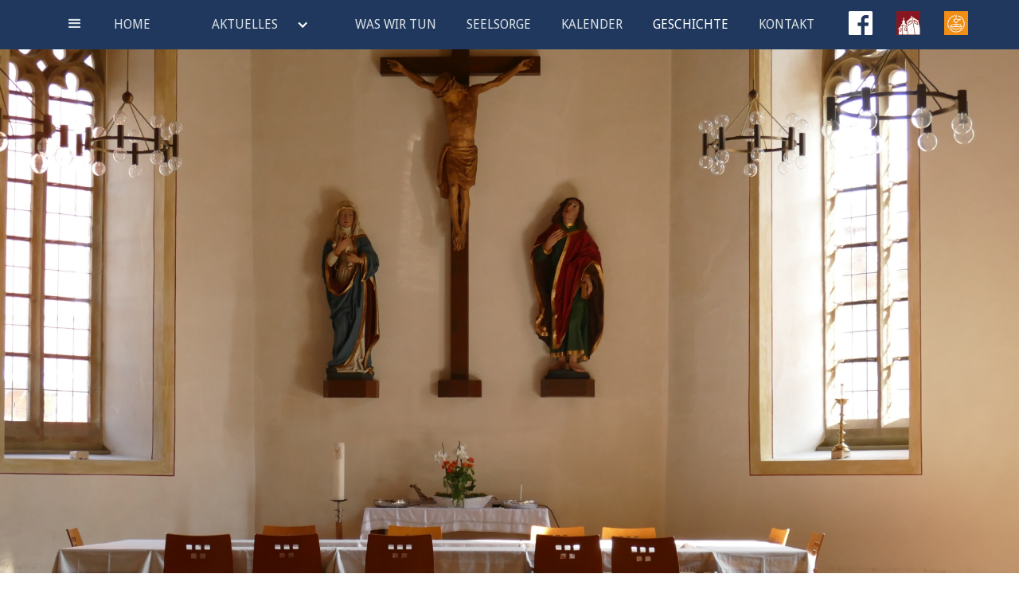

--- FILE ---
content_type: text/html
request_url: https://www.augustiner-in-erfurt.de/geschichte
body_size: 8090
content:
<!DOCTYPE html><!-- Last Published: Sun Jan 04 2026 14:49:35 GMT+0000 (Coordinated Universal Time) --><html data-wf-domain="www.augustiner-in-erfurt.de" data-wf-page="64bfdc80b2f677d10ce28bc2" data-wf-site="5b7be9bda3bf88b50d5ec85c"><head><meta charset="utf-8"/><title>Geschichte</title><meta content="Geschichte" property="og:title"/><meta content="Geschichte" property="twitter:title"/><meta content="width=device-width, initial-scale=1" name="viewport"/><link href="https://cdn.prod.website-files.com/5b7be9bda3bf88b50d5ec85c/css/augustiner-in-erfurt.webflow.shared.4291c30b4.css" rel="stylesheet" type="text/css"/><link href="https://fonts.googleapis.com" rel="preconnect"/><link href="https://fonts.gstatic.com" rel="preconnect" crossorigin="anonymous"/><script src="https://ajax.googleapis.com/ajax/libs/webfont/1.6.26/webfont.js" type="text/javascript"></script><script type="text/javascript">WebFont.load({  google: {    families: ["Lato:100,100italic,300,300italic,400,400italic,700,700italic,900,900italic","Droid Sans:400,700","Open Sans:300,300italic,400,400italic,600,600italic,700,700italic,800,800italic","Montserrat:100,100italic,200,200italic,300,300italic,400,400italic,500,500italic,600,600italic,700,700italic,800,800italic,900,900italic"]  }});</script><script type="text/javascript">!function(o,c){var n=c.documentElement,t=" w-mod-";n.className+=t+"js",("ontouchstart"in o||o.DocumentTouch&&c instanceof DocumentTouch)&&(n.className+=t+"touch")}(window,document);</script><link href="https://cdn.prod.website-files.com/5b7be9bda3bf88b50d5ec85c/5baa040cdb34508a26b151e6_Augustiner_in_Erfurt_fav.jpg" rel="shortcut icon" type="image/x-icon"/><link href="https://cdn.prod.website-files.com/5b7be9bda3bf88b50d5ec85c/5baa041b6bf0be8d3e63d0bf_Augustiner_in_Erfurt_webclip.jpg" rel="apple-touch-icon"/></head><body><div id="start" class="header-section"><div data-collapse="medium" data-animation="default" data-duration="400" data-easing="ease" data-easing2="ease" role="banner" class="navbar w-nav"><div class="div-block-23"><a href="#" class="w-nav-brand"><img src="https://cdn.prod.website-files.com/5b7be9bda3bf88b50d5ec85c/5b7be9bda3bf8856fb5ec874_logo_augustiner_wort-%20und%20bildmarke.png" width="159" alt="" class="mainlogo"/></a><nav role="navigation" class="nav-menu-3 w-clearfix w-nav-menu"><a href="/" class="navbar-link-2 w-nav-link">Home</a><div data-hover="false" data-delay="0" class="navbar-link-2 w-dropdown"><div class="w-dropdown-toggle"><div class="icon-3 w-icon-dropdown-toggle"></div><div class="navbar-link-2">AKTUELLES</div></div><nav class="w-dropdown-list"><a href="/aktuelles" class="w-dropdown-link">Blog</a><a href="/newsletter" class="w-dropdown-link">Newsletter und Vermeldungen</a><a href="https://cdn.prod.website-files.com/5b7be9bda3bf88b50d5ec85c/65aae4749aa9b5156e990211_2024-regelmaessig-in-Brunnen.jpg" target="_blank" class="w-dropdown-link">Gottesdienste</a><a href="/ruckspiegel" class="w-dropdown-link">Rückspiegel</a><a href="/aktionen/koenige" class="w-dropdown-link">Würdeweg der Könige</a></nav></div><a href="https://www.augustiner-in-erfurt.de/#was-wir-tun" class="navbar-link-2 w-nav-link">Was wir tun</a><a href="/seelsorge" class="navbar-link-2 w-nav-link">Seelsorge</a><a href="https://www.augustiner-in-erfurt.de/#unsere-angebote" class="navbar-link-2 w-nav-link">kalender</a><a href="/geschichte" aria-current="page" class="navbar-link-2 w-nav-link w--current">Geschichte</a><a href="/kontakt" class="navbar-link-2 w-nav-link">Kontakt</a><a href="https://www.augustiner.de/" target="_blank" class="link-block-facebook lb-augustinerdtl w-inline-block"></a><a href="https://www.reglergemeinde.de/" target="_blank" class="link-block-facebook lb-regler w-inline-block"></a><a href="https://fb.me/AugustinerBrunnenkircheErfurt" target="_blank" class="link-block-facebook w-inline-block"></a></nav><div class="menu-button-2 w-nav-button"><div class="icon-5 w-icon-nav-menu"></div></div></div></div></div><div id="geschichte" class="history-section-2"><div class="div-block-16"><h1 class="head">Geschichte der Augustiner in Erfurt</h1><div data-delay="4000" data-animation="over" class="slider-history w-hidden-medium w-hidden-small w-hidden-tiny w-slider" data-autoplay="false" data-easing="ease" data-hide-arrows="true" data-disable-swipe="false" data-autoplay-limit="0" data-nav-spacing="5" data-duration="500" data-infinite="true"><div class="w-slider-mask"><div class="slide-history w-clearfix w-slide"><div class="div-history-bild w-clearfix"><div class="div-history-headings w-clearfix"><h3 class="heading-history-sub">Die Gründung des <br/>Augustiner-Ordens<br/></h3><h3 class="heading-history-sub hhs-2">&quot;Ordo Sancti Augustini&quot;<br/></h3></div></div><div class="history-text"><p class="paragraph-history">Auf Initiative des Papstes wurde 1244 der Augustiner-Orden als vierter großer Bettelorden in Siena gegründet. Kardinal Richard Annibaldi sollte eine Union bereits bestehender Eremiten-Gruppen zu einem großen Orden durchsetzen. Dabei musste er wohl ziemlich Druck ausüben, damit die Einsiedler sich auf dieses Experiment überhaupt einließen: ihre Einsamkeit zu verlassen und Seelsorger in den stark wachsenden Städten zu werden. Augustinus als „Ordensvater“ inspirierte die Brüder des neuen Ordens von Anfang an und war die Integrationsfigur dieser teilweise sehr unterschiedlichen Gründungsgemeinschaften. </p><p class="paragraph-history">Man kann deshalb von einem doppelten Ursprung des Ordens reden: die eine Wurzel liegt im klösterlichen Leben Augustins und seiner Regel, die andere in den Eremiten der Toscana. Bis 1963 trugen die Augustiner offiziell den Namen „Orden der Eremiten des hl. Augustinus“ oder „Augustiner-Eremiten“ (OESA).<br/>Das Experiment gedieh so gut, dass Kardinal Annibaldi 12 Jahre später (1256) den Orden in Santa Maria del Popolo (Rom) als internationalen Orden noch einmal neu aufstellte.</p><p class="paragraph-history">Bereits im selben Jahr gab es auch erste Augustinerklöster in Deutschland. Ende 1258 siedelten sich Augustiner in Gotha an. Von dort aus versuchten sie 1266 die Gründung eines Konventes in Erfurt, wurden jedoch 1273 wieder aus der Stadt vertrieben. Erst die Bildung einer Bruderschaft - einer &quot;Personalgemeinde&quot; - gab einer neuerlichen Gründung 1276 Bestand.</p><p class="paragraph-history">Das Kloster entwickelte sich schnell zu einem Zentrum der Seelsorge und der Wissenschaften. Wegen der Präsenz mehrerer Orden mit angeschlossenem Generalstudium konnte Erfurt 1389 als fünfte Universität in Deutschland begründet werden. Ihre Wurzeln gehen aber bereits in das 13. Jahrhundert zurück.</p><p class="paragraph-history ph-end">Im Jahre 1505 trat der junge Mansfelder Martin Luther in das Augustinerkloster zu Erfurt ein.</p></div></div><div class="slide-history bg-slide-history w-clearfix w-slide"><div class="div-history-bild dhb-bg2 w-clearfix"><div class="div-history-headings dhh2 w-clearfix"><h3 class="heading-history-sub hhs4">„Heilige Anna, hilf, <br/>ich will ein Mönch werden!“<br/></h3></div></div><div class="history-text ht3"><p class="paragraph-history">Ob wirklich ein Blitz in einem furchtbaren Gewitter vor Stotternheim am 2. Juli 1505 Luther den Gedanken des Klosterlebens einbrannte? Oder steckt hinter dem „Gelübde in höchster Not“ letztlich die Angst vor der vom Vater arrangierten Hochzeit?</p><p class="paragraph-history">Die Faktenlage: 1501 immatrikuliert sich der junge Martin als Student der „sieben freien Künste“ an der Universität Erfurt. Unterkunft findet er in der Georgenburse. Der straffe Tagesrhythmus sieht selbstverständlich täglich den Besuch der Messe in der nahegelegenen Nikolaikirche vor, der Kirche des Deutschen Ordens. Priester jedoch ist sehr oft ein Mönch des benachbarten Augustinerklosters. Luther trifft also ab seinem ersten Tag in Erfurt fast täglich einen Augustiner.</p><p class="paragraph-history">Nehmen wir an, er hätte wenigstens sonntags eine andere Kirche in Erfurt besucht. Auch dann wäre die Chance nicht gering gewesen, wieder einen Augustiner vor sich zu haben. Denn sie waren in diesen Jahren <em>die </em>Prediger der Stadt und genossen einen sehr guten Ruf.</p><p class="paragraph-history">Noch etwas dürfte Martin Luther an den Augustinern gereizt haben: Das Erfurter Kloster stellte den Novizen eine eigene Bibel zur Verfügung. Das war im ausgehenden Mittelalter alles andere als selbstverständlich!</p><p class="paragraph-history">Am 17. Juli 1505 bittet Martin Luther den Erfurter Augustinerkonvent um Aufnahme. Der gehörte zur „Reformkongregation“, dem Verbund derjenigen Klöster, die sich strikt an die Ordensregel gebunden wussten. 1508 sind hier 52 Mönche bezeugt. Schon seit dem 14. Jahrhundert konnten hier junge Brüder aus ganz Mitteleuropa ihre theologische Ausbildung absolvieren. 1516 wurde zudem das große Bibliotheksgebäude fertiggestellt. Das Erfurter Kloster war ein Hort des Wissens und der praktischen Theologie.</p><p class="paragraph-history">Oberer der Reformkongregation war Generalvikar Johann von Staupitz, der Luthers Lehrer, Förderer und väterlicher Freund wurde. Mit Unterbrechungen gehörte Luther bis zum Jahr 1511 dem Erfurter Konvent an.</p></div></div><div class="slide-history bg-slide-history2 w-clearfix w-slide"><div class="history-text ht-links"><p class="paragraph-history ph2">Viele Augustiner schlossen sich ihrem Mitbruder und (oft auch) Lehrer Martin Luther an. Sie verließen die Klöster. Häufig wirkten sie selbst als Reformatoren, wie seit 1522 etwa der frühere Erfurter Prior, Luthers Freund Johannes Lang.</p><p class="paragraph-history ph2">Dadurch war auch das Ende der Reformkongregation besiegelt, zu welcher der Erfurter Konvent zählte. Von den 160 Augustinerklöstern in Deutschland gingen dem Orden 69 verloren. 1556 starb der letzte Erfurter Augustiner im alten Kloster, das 1559 endgültig säkularisiert wurde. Zwei Jahre später richtete der Rat der Stadt dort das Ratsgymnasium ein. 1646 zog die Bibliothek des Evangelischen Ministeriums in das Gebäude. Ab 1669 wurde ein weiterer Teil als evangelisches Waisenhaus genutzt.</p><p class="paragraph-history ph2">Ab dem 04. Juli 1656 forderten die Augustiner unter Frater Magister Augustinus Gibbon de Burgo vehement die Rückgabe des Klosters, was der Rat der Stadt ebenso vehement verweigerte. Auf Vermittlung von Weihbischof Johann Daniel Gudenus und durch seine finanzielle Unterstützung konnte der Orden schließlich 1651 den sogenannten Valentinerhof neben der Mainzer Statthalterei erwerben.</p><p class="paragraph-history ph2">Am 1. Oktober 1668 übergab Erzbischof Johann Philipp von Mainz den Augustinern die Hofkirche und Pfarrei St. Wigbert „zu ewigem Gebrauche“. 1680-95 errichtete der Orden das neue, große Kloster (Wigbertihof). Der evangelische Rat der Stadt beteiligte sich mit einem stattlichen Betrag am Neubau. In diese Zeit fällt die letzte große Pestepidemie, der damals rund 60% der Bevölkerung Erfurts zum Opfer fielen. Trotzdem blieb die Spendenbereitschaft der katholischen wie evangelischen (!) Bürger ungebrochen. Ein Indiz, dass die Augustiner damals an ihre gute Seelsorgstradition anknüpfen konnten. Erst die Säkularisation löste 1822 auch dieses zweite Augustinerkloster auf.</p></div><div class="div-history-bild dh-bg3 w-clearfix"><h3 class="heading-history-sub hhs3">Reformation bis 19. Jahrhundert<br/></h3></div></div><div class="slide-history bg-slide-history3 w-clearfix w-slide"><div class="div-history-bild dh-bg4 w-clearfix"><h3 class="heading-history-sub hhs5">Neue Seiten der Ökumene:<br/>evangelisch und katholisch <br/>unter einem Dach</h3></div><div class="history-text ht2"><p class="paragraph-history">Seit September 2013  sind wieder Augustiner in der Stadt präsent.<br/><br/>Am 11. November 2019 wurde der Erfurter Konvent unter dem Patronat des Heiligen Martin von Tours errichtet.<br/><br/> <br/>Von Ende 2016 bis August 2021 genossen die Augustiner Gastrecht in der Evangelischen Reglerkirche, der früheren Stiftskirche der „Regularkanoniker“ oder „Augustiner-Chorherren“.<br/><br/>Ausgerechnet zu Beginn des Reformations-Gedenkjahres 2016/17 war der Gemeindekirchenrat von Regler mit einem konkreten Angebot auf den Augustinerkonvent zugegangen und hatte den Brüdern und ihren Freunden die Türen geöffnet. Schnell war man sich einig geworden. Am 1. Advent 2016 überreichte Ulrich Oelze, Vorsitzender des Gemeindekirchenrates, die Schlüssel in einem bewegenden Gottesdienst. Zwei Konfessionen nutzten von nun an sowohl die Kirche als auch das Gemeindehaus gemeinsam. Alle blieben in ihrer jeweiligen Konfession beheimatet. Nichts sollte vermischt werden. Aber als Christen wollten wir miteinander auf den einen HERRN hören und aus Seinem Geist heraus handeln. Dr. Ulrich Neymeyr, der Bischof des Bistums Erfurt, dankte in einem Brief der Reglergemeinde für die Gastfreundschaft. Er sah darin „ein schönes und beeindruckendes Zeichen des ökumenischen Miteinanders“ und äußerte die Hoffnung, dass beide Gemeinden einander bereichern mögen. Landesbischöfin Ilse Junkermann begrüßte die Kooperation ebenfalls in einem Brief: „Ich freue mich sehr, dass Sie diesen ökumenischen Weg gehen.“ <br/>‍<br/>Diese enge Kooperation mit der Reglergemeinde wurde zum 1. September 2021 ausgesetzt. <br/><br/></p><p class="paragraph-history"><br/><br/></p></div></div><div class="slide-history bg-slide-history3 w-clearfix w-slide"><div class="div-history-bild dh-bg5 w-clearfix"><h3 class="heading-history-sub hhs5">Gemeinde um die Augustiner in der Brunnenkirche</h3></div><div class="history-text ht2"><p class="paragraph-history"></p><p class="paragraph-history"><br/><br/><br/>Die Augustiner zogen mit den Gottesdiensten, ihrer Pastoral und dem Bildungsprogramm in die Brunnenkirche (Fischersand 24) um. Die ökumenische Ausrichtung blieb jedoch erhalten. Menschen verschiedener Konfession engagieren sich gemeinsam in der Gemeinde, die sich um den Augustinerkonvent herum gebildet hat.<br/><br/>Die Beziehung zur Reglergemeinde wird weiter gepflegt. Wir wollen das gemeinsame Unterwegs-sein im Geiste Jesu Christi im Blick behalten.<br/><br/><br/>Unter der Überschrift <strong>&quot;Gemeinde anders denken&quot;</strong> waren Br. Jeremias und Monika Rohs-Dressel am 25.08.2023 Gesprächspartner beim Podcast des Bistums Erfurt. Die Episode kann hier nachgehört werden.<br/>‍<br/>Eine weitere Episode des Podcasts (vom 19.01.2024)  befasst sich explizit mit dem Thema &quot;<strong>Gelebte Ökumene&quot;  </strong>in der Brunnenkirche. Sie kann ebenfalls hier nachgehört werden.<br/> <br/></p><a href="https://bistum-erfurt.podigee.io/143-gemeindeandersdenken3" target="_blank" class="buton-ruckspiegel w-button">zum Podcast 1</a><p class="paragraph-history"></p><a href="https://bistum-erfurt.podigee.io/154-gelebte-oekumene" target="_blank" class="buton-ruckspiegel w-button">zum Podcast 2</a></div></div></div><div class="left-arrow-2 w-slider-arrow-left"><div class="icon-3 w-icon-slider-left"></div></div><div class="right-arrow-2 w-slider-arrow-right"><div class="icon-2 w-icon-slider-right"></div></div><div class="slide-nav w-slider-nav w-shadow w-round"></div></div></div><div data-duration-in="300" data-duration-out="100" data-current="Tab 5" data-easing="ease" class="tabs-history-mobile w-hidden-main w-hidden-medium w-tabs"><div class="w-tab-menu"><a data-w-tab="Tab 1" class="tab-history w-inline-block w-tab-link"><div class="text-tabs-history">Gründung</div></a><a data-w-tab="Tab 2" class="tab-history w-inline-block w-tab-link"><div class="text-tabs-history">Luther</div></a><a data-w-tab="Tab 3" class="tab-history w-inline-block w-tab-link"><div class="text-tabs-history">bis 19. Jahrhundert</div></a><a data-w-tab="Tab 4" class="tab-history w-inline-block w-tab-link"><div class="text-tabs-history">Ökumene</div></a><a data-w-tab="Tab 5" class="tab-history w-inline-block w-tab-link w--current"><div class="text-tabs-history">Brunnenkirche</div></a></div><div class="w-tab-content"><div data-w-tab="Tab 1" class="w-tab-pane"><div class="div-history-mobile w-clearfix"><div class="bild-history-mobile"><div class="div-block-52 w-clearfix"><h3 class="heading-history-sub hhs-slide1">Die Gründung des <br/>Augustiner-Ordens<br/></h3><h3 class="heading-history-sub hhs-2">&quot;Ordo Sancti Augustini&quot;<br/></h3></div></div><div class="history-text"><p class="paragraph-history">Auf Initiative des Papstes wurde 1244 der Augustiner-Orden als vierter großer Bettelorden in Siena gegründet. Kardinal Richard Annibaldi sollte eine Union bereits bestehender Eremiten-Gruppen zu einem großen Orden durchsetzen. Dabei musste er wohl ziemlich Druck ausüben, damit die Einsiedler sich auf dieses Experiment überhaupt einließen: ihre Einsamkeit zu verlassen und Seelsorger in den stark wachsenden Städten zu werden. Augustinus als „Ordensvater“ inspirierte die Brüder des neuen Ordens von Anfang an und war die Integrationsfigur dieser teilweise sehr unterschiedlichen Gründungsgemeinschaften.</p><p class="paragraph-history">Man kann deshalb von einem doppelten Ursprung des Ordens reden: die eine Wurzel liegt im klösterlichen Leben Augustins und seiner Regel, die andere in den Eremiten der Toscana. Bis 1963 trugen die Augustiner offiziell den Namen „Orden der Eremiten des hl. Augustinus“ oder „Augustiner-Eremiten“ (OESA).<br/>Das Experiment gedieh so gut, dass Kardinal Annibaldi 12 Jahre später (1256) den Orden in Santa Maria del Popolo (Rom) als internationalen Orden noch einmal neu aufstellte.</p><p class="paragraph-history">Bereits im selben Jahr gab es auch erste Augustinerklöster in Deutschland. Ende 1258 siedelten sich Augustiner in Gotha an. Von dort aus versuchten sie 1266 die Gründung eines Konventes in Erfurt, wurden jedoch 1273 wieder aus der Stadt vertrieben. Erst die Bildung einer Bruderschaft - einer &quot;Personalgemeinde&quot; - gab einer neuerlichen Gründung 1276 Bestand.</p><p class="paragraph-history">Das Kloster entwickelte sich schnell zu einem Zentrum der Seelsorge und der Wissenschaften. Wegen der Präsenz mehrerer Orden mit angeschlossenem Generalstudium konnte Erfurt 1389 als fünfte Universität in Deutschland begründet werden. Ihre Wurzeln gehen aber bereits in das 13. Jahrhundert zurück.</p><p class="paragraph-history ph-end">Im Jahre 1505 trat der junge Mansfelder Martin Luther in das Augustinerkloster zu Erfurt ein.</p></div></div></div><div data-w-tab="Tab 2" class="w-clearfix w-tab-pane"><div class="div-history-mobile"><div class="bild-history-mobile bhm-bg2 w-clearfix"><h3 class="heading-history-sub">„Heilige Anna, hilf, <br/>ich will ein Mönch werden!“<br/></h3></div></div><div class="history-text ht3"><p class="paragraph-history">Ob wirklich ein Blitz in einem furchtbaren Gewitter vor Stotternheim am 2. Juli 1505 Luther den Gedanken des Klosterlebens einbrannte? Oder steckt hinter dem „Gelübde in höchster Not“ letztlich die Angst vor der vom Vater arrangierten Hochzeit?</p><p class="paragraph-history">Die Faktenlage: 1501 immatrikuliert sich der junge Martin als Student der „sieben freien Künste“ an der Universität Erfurt. Unterkunft findet er in der Georgenburse. Der straffe Tagesrhythmus sieht selbstverständlich täglich den Besuch der Messe in der nahegelegenen Nikolaikirche vor, der Kirche des Deutschen Ordens. Priester jedoch ist sehr oft ein Mönch des benachbarten Augustinerklosters. Luther trifft also ab seinem ersten Tag in Erfurt fast täglich einen Augustiner.</p><p class="paragraph-history">Nehmen wir an, er hätte wenigstens sonntags eine andere Kirche in Erfurt besucht. Auch dann wäre die Chance nicht gering gewesen, wieder einen Augustiner vor sich zu haben. Denn sie waren in diesen Jahren <em>die </em>Prediger der Stadt und genossen einen sehr guten Ruf.</p><p class="paragraph-history">Noch etwas dürfte Martin Luther an den Augustinern gereizt haben: Das Erfurter Kloster stellte den Novizen eine eigene Bibel zur Verfügung. Das war im ausgehenden Mittelalter alles andere als selbstverständlich!</p><p class="paragraph-history">Am 17. Juli 1505 bittet Martin Luther den Erfurter Augustinerkonvent um Aufnahme. Der gehörte zur „Reformkongregation“, dem Verbund derjenigen Klöster, die sich strikt an die Ordensregel gebunden wussten. 1508 sind hier 52 Mönche bezeugt. Schon seit dem 14. Jahrhundert konnten hier junge Brüder aus ganz Mitteleuropa ihre theologische Ausbildung absolvieren. 1516 wurde zudem das große Bibliotheksgebäude fertiggestellt. Das Erfurter Kloster war ein Hort des Wissens und der praktischen Theologie.</p><p class="paragraph-history">Oberer der Reformkongregation war Generalvikar Johann von Staupitz, der Luthers Lehrer, Förderer und väterlicher Freund wurde. Mit Unterbrechungen gehörte Luther bis zum Jahr 1511 dem Erfurter Konvent an.</p></div></div><div data-w-tab="Tab 3" class="w-clearfix w-tab-pane"><div class="div-history-mobile"><div class="bild-history-mobile bhm-bg3 w-clearfix"><h3 class="heading-history-sub hhs-height">Reformation bis 19. Jahrhundert<br/></h3></div></div><div class="history-text ht-links"><p class="paragraph-history">Viele Augustiner schlossen sich ihrem Mitbruder und (oft auch) Lehrer Martin Luther an. Sie verließen die Klöster. Häufig wirkten sie selbst als Reformatoren, wie seit 1522 etwa der frühere Erfurter Prior, Luthers Freund Johannes Lang.</p><p class="paragraph-history">Dadurch war auch das Ende der Reformkongregation besiegelt, zu welcher der Erfurter Konvent zählte. Von den 160 Augustinerklöstern in Deutschland gingen dem Orden 69 verloren. 1556 starb der letzte Erfurter Augustiner im alten Kloster, das 1559 endgültig säkularisiert wurde. Zwei Jahre später richtete der Rat der Stadt dort das Ratsgymnasium ein. 1646 zog die Bibliothek des Evangelischen Ministeriums in das Gebäude. Ab 1669 wurde ein weiterer Teil als evangelisches Waisenhaus genutzt.</p><p class="paragraph-history">Ab dem 04. Juli 1656 forderten die Augustiner unter Frater Magister Augustinus Gibbon de Burgo vehement die Rückgabe des Klosters, was der Rat der Stadt ebenso vehement verweigerte. Auf Vermittlung von Weihbischof Johann Daniel Gudenus und durch seine finanzielle Unterstützung konnte der Orden schließlich 1651 den sogenannten Valentinerhof neben der Mainzer Statthalterei erwerben.</p><p class="paragraph-history">Am 1. Oktober 1668 übergab Erzbischof Johann Philipp von Mainz den Augustinern die Hofkirche und Pfarrei St. Wigbert „zu ewigem Gebrauche“. 1680-95 errichtete der Orden das neue, große Kloster (Wigbertihof). Der evangelische Rat der Stadt beteiligte sich mit einem stattlichen Betrag am Neubau. In diese Zeit fällt die letzte große Pestepidemie, der damals rund 60% der Bevölkerung Erfurts zum Opfer fielen. Trotzdem blieb die Spendenbereitschaft der katholischen wie evangelischen (!) Bürger ungebrochen. Ein Indiz, dass die Augustiner damals an ihre gute Seelsorgstradition anknüpfen konnten. Erst die Säkularisation löste 1822 auch dieses zweite Augustinerkloster auf.</p><p class="paragraph-history"></p></div></div><div data-w-tab="Tab 4" class="w-clearfix w-tab-pane"><div class="div-history-mobile"><div class="bild-history-mobile bhm-bg4 w-clearfix"><h3 class="heading-history-sub hhs-height2">Neue Seiten der Ökumene:<br/>evangelisch und katholisch <br/>unter einem Dach</h3></div></div><div class="history-text ht2"><p class="paragraph-history">Seit September 2013  sind wieder Augustiner in der Stadt präsent. <br/><br/>Am 11. November 2019 wurde der Erfurter Konvent unter dem Patronat des Heiligen Martin von Tours errichtet.</p><p class="paragraph-history"></p><p class="paragraph-history">Von Ende 2016 bis August 2021 genossen die Augustiner Gastrecht in der Evangelischen Reglerkirche, der früheren Stiftskirche der „Regularkanoniker“ oder „Augustiner-Chorherren“.</p><p class="paragraph-history">Ausgerechnet zu Beginn des Reformations-Gedenkjahres 2016/17 war der Gemeindekirchenrat von Regler mit einem konkreten Angebot auf den Augustinerkonvent zugegangen und hatte den Brüdern und ihren Freunden die Türen geöffnet. Schnell war man sich einig geworden. Am 1. Advent 2016 überreichte Ulrich Oelze, Vorsitzender des Gemeindekirchenrates, die Schlüssel in einem bewegenden Gottesdienst. Zwei Konfessionen nutzten von nun an sowohl die Kirche als auch das Gemeindehaus gemeinsam. Alle blieben in ihrer jeweiligen Konfession beheimatet. Nichts sollte vermischt werden. Aber als Christen wollten wir miteinander auf den einen HERRN hören und aus Seinem Geist heraus handeln. Dr. Ulrich Neymeyr, der Bischof des Bistums Erfurt, dankte in einem Brief der Reglergemeinde für die Gastfreundschaft. Er sah darin „ein schönes und beeindruckendes Zeichen des ökumenischen Miteinanders“ und äußerte die Hoffnung, dass beide Gemeinden einander bereichern mögen. Landesbischöfin Ilse Junkermann begrüßte die Kooperation ebenfalls in einem Brief: „Ich freue mich sehr, dass Sie diesen ökumenischen Weg gehen.“ </p><p class="paragraph-history"> Diese enge Kooperation mit der Reglergemeinde wurde zum 1. September 2021 ausgesetzt. <br/></p></div></div><div data-w-tab="Tab 5" class="w-clearfix w-tab-pane w--tab-active"><div class="div-history-mobile"><img src="https://cdn.prod.website-files.com/5b7be9bda3bf88b50d5ec85c/64becba88af964e267b3f95b_BruKi_vorne.JPG" loading="lazy" sizes="100vw" srcset="https://cdn.prod.website-files.com/5b7be9bda3bf88b50d5ec85c/64becba88af964e267b3f95b_BruKi_vorne-p-500.jpg 500w, https://cdn.prod.website-files.com/5b7be9bda3bf88b50d5ec85c/64becba88af964e267b3f95b_BruKi_vorne-p-800.jpg 800w, https://cdn.prod.website-files.com/5b7be9bda3bf88b50d5ec85c/64becba88af964e267b3f95b_BruKi_vorne-p-1080.jpg 1080w, https://cdn.prod.website-files.com/5b7be9bda3bf88b50d5ec85c/64becba88af964e267b3f95b_BruKi_vorne-p-1600.jpg 1600w, https://cdn.prod.website-files.com/5b7be9bda3bf88b50d5ec85c/64becba88af964e267b3f95b_BruKi_vorne-p-2000.jpg 2000w, https://cdn.prod.website-files.com/5b7be9bda3bf88b50d5ec85c/64becba88af964e267b3f95b_BruKi_vorne-p-2600.jpg 2600w, https://cdn.prod.website-files.com/5b7be9bda3bf88b50d5ec85c/64becba88af964e267b3f95b_BruKi_vorne-p-3200.jpg 3200w, https://cdn.prod.website-files.com/5b7be9bda3bf88b50d5ec85c/64becba88af964e267b3f95b_BruKi_vorne.JPG 4743w" alt=""/><h3 class="heading-history-sub-copy hhs-height2">Gemeinde um die Augustiner in der Brunnenkirche</h3></div><div class="history-text ht2"><p class="paragraph-history">Die Augustiner zogen mit den Gottesdiensten, ihrer Pastoral und dem Bildungsprogramm in die Brunnenkirche (Fischersand 24) um. Die ökumenische Ausrichtung blieb jedoch erhalten. Menschen verschiedener Konfession engagieren sich gemeinsam in der Gemeinde, die sich um den Augustinerkonvent herum gebildet hat. <br/><br/>Die Beziehung zur Reglergemeinde wird weiter gepflegt. Wir wollen das gemeinsame Unterwegs-sein im Geiste Jesu Christi im Blick behalten.<br/><br/><br/>Unter der Überschrift <strong>&quot;Gemeinde anders denken&quot;</strong> waren Br. Jeremias und Monika Rohs-Dressel am 25.08.2023 Gesprächspartner beim Podcast des Bistums Erfurt. Die Episode kann hier nachgehört werden. <br/>‍<br/>Eine weitere Episode des Podcasts (vom 19.01.2024)  befasst sich explizit mit dem Thema &quot;<strong>Gelebte Ökumene&quot;  </strong>in der Brunnenkirche. Sie kann ebenfalls hier nachgehört werden.<br/><br/>‍</p><a href="https://bistum-erfurt.podigee.io/143-gemeindeandersdenken3" target="_blank" class="buton-ruckspiegel w-button">zum Podcast 1</a><a href="https://bistum-erfurt.podigee.io/154-gelebte-oekumene" target="_blank" class="buton-ruckspiegel w-button">zum Podcast 2</a><p class="paragraph-history"></p></div></div></div></div></div><div class="footer-section"><div class="div-block-17"><a href="https://www.augustiner-in-erfurt.de/kontakt#impressum" target="_blank" class="footer-nav w-button">Impressum</a><a href="/datenschutz" class="footer-nav w-button">Datenschutz</a></div></div><div class="back-home-nav"><div class="div-block-24"><a href="/" class="w-inline-block"><img src="https://cdn.prod.website-files.com/5b7be9bda3bf88b50d5ec85c/5b7be9bda3bf8856fb5ec874_logo_augustiner_wort-%20und%20bildmarke.png" width="159" alt="" class="mainlogo"/></a></div></div><script src="https://d3e54v103j8qbb.cloudfront.net/js/jquery-3.5.1.min.dc5e7f18c8.js?site=5b7be9bda3bf88b50d5ec85c" type="text/javascript" integrity="sha256-9/aliU8dGd2tb6OSsuzixeV4y/faTqgFtohetphbbj0=" crossorigin="anonymous"></script><script src="https://cdn.prod.website-files.com/5b7be9bda3bf88b50d5ec85c/js/webflow.schunk.e98f18b1ac98ee42.js" type="text/javascript"></script><script src="https://cdn.prod.website-files.com/5b7be9bda3bf88b50d5ec85c/js/webflow.schunk.0097cb44d725419f.js" type="text/javascript"></script><script src="https://cdn.prod.website-files.com/5b7be9bda3bf88b50d5ec85c/js/webflow.45d08add.e6d966da6fa89f6f.js" type="text/javascript"></script><script>

console.clear();
/* globals
  $
*/

/* Skript für Übersetzung Datum/Monat/Wochentag von Englisch auf Deutsch */

const data = {
    months: {
        en: [
            'January', 'February', 'March', 'April', 'May', 'June',
            'July', 'August', 'September', 'October', 'November', 'December',
        ],
        local: [],
    },
    days: {
        en: [
            'Monday', 'Tuesday', 'Wednesday', 'Thursday', 'Friday', 'Saturday', 'Sunday',
        ],
        local: [],
    }
};

data.months.local = [
    'Januar', 'Februar', 'März', 'April', 'Mai', 'Juni',
    'Juli', 'August', 'September', 'Oktober', 'November', 'Dezember',
];
data.days.local = [
    'Montag', 'Dienstag', 'Mittwoch', 'Donnerstag', 'Freitag', 'Samstag', 'Sonntag',
];

if (data.months.local.length !== 12) {
    console.error('Months are incorrect! Check your script.')
}
if (data.days.local.length !== 7) {
    console.error('Days are incorrect! Check your script.')
}

const shortenDaysMonths = daymonth => daymonth.substring(0, 3);
const convertToLocal = (daydate, whatToConvert) => {
    whatToConvert.each(function() {
        const theObject = $(this);
        let text = theObject.text();

        if (daydate === 'm' || daydate === 'month' || daydate === 'months') {
            for (let i = 0; i < data.months.en.length; i++) {
                text = text.replace(data.months.en[i], data.months.local[i])
                text = text.replace(shortenDaysMonths(data.months.en[i]), shortenDaysMonths(data.months.local[i]))
                theObject.text(text)
            }
        } else if (daydate === 'd' || daydate === 'day' || daydate === 'days') {
            for (let i = 0; i < data.days.en.length; i++) {
                text = text.replace(data.days.en[i], data.days.local[i])
                text = text.replace(shortenDaysMonths(data.days.en[i]), shortenDaysMonths(data.days.local[i]))
                theObject.text(text)
            }
        }
    });
};
  
</script></body></html>

--- FILE ---
content_type: text/css
request_url: https://cdn.prod.website-files.com/5b7be9bda3bf88b50d5ec85c/css/augustiner-in-erfurt.webflow.shared.4291c30b4.css
body_size: 25524
content:
html {
  -webkit-text-size-adjust: 100%;
  -ms-text-size-adjust: 100%;
  font-family: sans-serif;
}

body {
  margin: 0;
}

article, aside, details, figcaption, figure, footer, header, hgroup, main, menu, nav, section, summary {
  display: block;
}

audio, canvas, progress, video {
  vertical-align: baseline;
  display: inline-block;
}

audio:not([controls]) {
  height: 0;
  display: none;
}

[hidden], template {
  display: none;
}

a {
  background-color: #0000;
}

a:active, a:hover {
  outline: 0;
}

abbr[title] {
  border-bottom: 1px dotted;
}

b, strong {
  font-weight: bold;
}

dfn {
  font-style: italic;
}

h1 {
  margin: .67em 0;
  font-size: 2em;
}

mark {
  color: #000;
  background: #ff0;
}

small {
  font-size: 80%;
}

sub, sup {
  vertical-align: baseline;
  font-size: 75%;
  line-height: 0;
  position: relative;
}

sup {
  top: -.5em;
}

sub {
  bottom: -.25em;
}

img {
  border: 0;
}

svg:not(:root) {
  overflow: hidden;
}

hr {
  box-sizing: content-box;
  height: 0;
}

pre {
  overflow: auto;
}

code, kbd, pre, samp {
  font-family: monospace;
  font-size: 1em;
}

button, input, optgroup, select, textarea {
  color: inherit;
  font: inherit;
  margin: 0;
}

button {
  overflow: visible;
}

button, select {
  text-transform: none;
}

button, html input[type="button"], input[type="reset"] {
  -webkit-appearance: button;
  cursor: pointer;
}

button[disabled], html input[disabled] {
  cursor: default;
}

button::-moz-focus-inner, input::-moz-focus-inner {
  border: 0;
  padding: 0;
}

input {
  line-height: normal;
}

input[type="checkbox"], input[type="radio"] {
  box-sizing: border-box;
  padding: 0;
}

input[type="number"]::-webkit-inner-spin-button, input[type="number"]::-webkit-outer-spin-button {
  height: auto;
}

input[type="search"] {
  -webkit-appearance: none;
}

input[type="search"]::-webkit-search-cancel-button, input[type="search"]::-webkit-search-decoration {
  -webkit-appearance: none;
}

legend {
  border: 0;
  padding: 0;
}

textarea {
  overflow: auto;
}

optgroup {
  font-weight: bold;
}

table {
  border-collapse: collapse;
  border-spacing: 0;
}

td, th {
  padding: 0;
}

@font-face {
  font-family: webflow-icons;
  src: url("[data-uri]") format("truetype");
  font-weight: normal;
  font-style: normal;
}

[class^="w-icon-"], [class*=" w-icon-"] {
  speak: none;
  font-variant: normal;
  text-transform: none;
  -webkit-font-smoothing: antialiased;
  -moz-osx-font-smoothing: grayscale;
  font-style: normal;
  font-weight: normal;
  line-height: 1;
  font-family: webflow-icons !important;
}

.w-icon-slider-right:before {
  content: "";
}

.w-icon-slider-left:before {
  content: "";
}

.w-icon-nav-menu:before {
  content: "";
}

.w-icon-arrow-down:before, .w-icon-dropdown-toggle:before {
  content: "";
}

.w-icon-file-upload-remove:before {
  content: "";
}

.w-icon-file-upload-icon:before {
  content: "";
}

* {
  box-sizing: border-box;
}

html {
  height: 100%;
}

body {
  color: #333;
  background-color: #fff;
  min-height: 100%;
  margin: 0;
  font-family: Arial, sans-serif;
  font-size: 14px;
  line-height: 20px;
}

img {
  vertical-align: middle;
  max-width: 100%;
  display: inline-block;
}

html.w-mod-touch * {
  background-attachment: scroll !important;
}

.w-block {
  display: block;
}

.w-inline-block {
  max-width: 100%;
  display: inline-block;
}

.w-clearfix:before, .w-clearfix:after {
  content: " ";
  grid-area: 1 / 1 / 2 / 2;
  display: table;
}

.w-clearfix:after {
  clear: both;
}

.w-hidden {
  display: none;
}

.w-button {
  color: #fff;
  line-height: inherit;
  cursor: pointer;
  background-color: #3898ec;
  border: 0;
  border-radius: 0;
  padding: 9px 15px;
  text-decoration: none;
  display: inline-block;
}

input.w-button {
  -webkit-appearance: button;
}

html[data-w-dynpage] [data-w-cloak] {
  color: #0000 !important;
}

.w-code-block {
  margin: unset;
}

pre.w-code-block code {
  all: inherit;
}

.w-optimization {
  display: contents;
}

.w-webflow-badge, .w-webflow-badge > img {
  box-sizing: unset;
  width: unset;
  height: unset;
  max-height: unset;
  max-width: unset;
  min-height: unset;
  min-width: unset;
  margin: unset;
  padding: unset;
  float: unset;
  clear: unset;
  border: unset;
  border-radius: unset;
  background: unset;
  background-image: unset;
  background-position: unset;
  background-size: unset;
  background-repeat: unset;
  background-origin: unset;
  background-clip: unset;
  background-attachment: unset;
  background-color: unset;
  box-shadow: unset;
  transform: unset;
  direction: unset;
  font-family: unset;
  font-weight: unset;
  color: unset;
  font-size: unset;
  line-height: unset;
  font-style: unset;
  font-variant: unset;
  text-align: unset;
  letter-spacing: unset;
  -webkit-text-decoration: unset;
  text-decoration: unset;
  text-indent: unset;
  text-transform: unset;
  list-style-type: unset;
  text-shadow: unset;
  vertical-align: unset;
  cursor: unset;
  white-space: unset;
  word-break: unset;
  word-spacing: unset;
  word-wrap: unset;
  transition: unset;
}

.w-webflow-badge {
  white-space: nowrap;
  cursor: pointer;
  box-shadow: 0 0 0 1px #0000001a, 0 1px 3px #0000001a;
  visibility: visible !important;
  opacity: 1 !important;
  z-index: 2147483647 !important;
  color: #aaadb0 !important;
  overflow: unset !important;
  background-color: #fff !important;
  border-radius: 3px !important;
  width: auto !important;
  height: auto !important;
  margin: 0 !important;
  padding: 6px !important;
  font-size: 12px !important;
  line-height: 14px !important;
  text-decoration: none !important;
  display: inline-block !important;
  position: fixed !important;
  inset: auto 12px 12px auto !important;
  transform: none !important;
}

.w-webflow-badge > img {
  position: unset;
  visibility: unset !important;
  opacity: 1 !important;
  vertical-align: middle !important;
  display: inline-block !important;
}

h1, h2, h3, h4, h5, h6 {
  margin-bottom: 10px;
  font-weight: bold;
}

h1 {
  margin-top: 20px;
  font-size: 38px;
  line-height: 44px;
}

h2 {
  margin-top: 20px;
  font-size: 32px;
  line-height: 36px;
}

h3 {
  margin-top: 20px;
  font-size: 24px;
  line-height: 30px;
}

h4 {
  margin-top: 10px;
  font-size: 18px;
  line-height: 24px;
}

h5 {
  margin-top: 10px;
  font-size: 14px;
  line-height: 20px;
}

h6 {
  margin-top: 10px;
  font-size: 12px;
  line-height: 18px;
}

p {
  margin-top: 0;
  margin-bottom: 10px;
}

blockquote {
  border-left: 5px solid #e2e2e2;
  margin: 0 0 10px;
  padding: 10px 20px;
  font-size: 18px;
  line-height: 22px;
}

figure {
  margin: 0 0 10px;
}

figcaption {
  text-align: center;
  margin-top: 5px;
}

ul, ol {
  margin-top: 0;
  margin-bottom: 10px;
  padding-left: 40px;
}

.w-list-unstyled {
  padding-left: 0;
  list-style: none;
}

.w-embed:before, .w-embed:after {
  content: " ";
  grid-area: 1 / 1 / 2 / 2;
  display: table;
}

.w-embed:after {
  clear: both;
}

.w-video {
  width: 100%;
  padding: 0;
  position: relative;
}

.w-video iframe, .w-video object, .w-video embed {
  border: none;
  width: 100%;
  height: 100%;
  position: absolute;
  top: 0;
  left: 0;
}

fieldset {
  border: 0;
  margin: 0;
  padding: 0;
}

button, [type="button"], [type="reset"] {
  cursor: pointer;
  -webkit-appearance: button;
  border: 0;
}

.w-form {
  margin: 0 0 15px;
}

.w-form-done {
  text-align: center;
  background-color: #ddd;
  padding: 20px;
  display: none;
}

.w-form-fail {
  background-color: #ffdede;
  margin-top: 10px;
  padding: 10px;
  display: none;
}

label {
  margin-bottom: 5px;
  font-weight: bold;
  display: block;
}

.w-input, .w-select {
  color: #333;
  vertical-align: middle;
  background-color: #fff;
  border: 1px solid #ccc;
  width: 100%;
  height: 38px;
  margin-bottom: 10px;
  padding: 8px 12px;
  font-size: 14px;
  line-height: 1.42857;
  display: block;
}

.w-input::placeholder, .w-select::placeholder {
  color: #999;
}

.w-input:focus, .w-select:focus {
  border-color: #3898ec;
  outline: 0;
}

.w-input[disabled], .w-select[disabled], .w-input[readonly], .w-select[readonly], fieldset[disabled] .w-input, fieldset[disabled] .w-select {
  cursor: not-allowed;
}

.w-input[disabled]:not(.w-input-disabled), .w-select[disabled]:not(.w-input-disabled), .w-input[readonly], .w-select[readonly], fieldset[disabled]:not(.w-input-disabled) .w-input, fieldset[disabled]:not(.w-input-disabled) .w-select {
  background-color: #eee;
}

textarea.w-input, textarea.w-select {
  height: auto;
}

.w-select {
  background-color: #f3f3f3;
}

.w-select[multiple] {
  height: auto;
}

.w-form-label {
  cursor: pointer;
  margin-bottom: 0;
  font-weight: normal;
  display: inline-block;
}

.w-radio {
  margin-bottom: 5px;
  padding-left: 20px;
  display: block;
}

.w-radio:before, .w-radio:after {
  content: " ";
  grid-area: 1 / 1 / 2 / 2;
  display: table;
}

.w-radio:after {
  clear: both;
}

.w-radio-input {
  float: left;
  margin: 3px 0 0 -20px;
  line-height: normal;
}

.w-file-upload {
  margin-bottom: 10px;
  display: block;
}

.w-file-upload-input {
  opacity: 0;
  z-index: -100;
  width: .1px;
  height: .1px;
  position: absolute;
  overflow: hidden;
}

.w-file-upload-default, .w-file-upload-uploading, .w-file-upload-success {
  color: #333;
  display: inline-block;
}

.w-file-upload-error {
  margin-top: 10px;
  display: block;
}

.w-file-upload-default.w-hidden, .w-file-upload-uploading.w-hidden, .w-file-upload-error.w-hidden, .w-file-upload-success.w-hidden {
  display: none;
}

.w-file-upload-uploading-btn {
  cursor: pointer;
  background-color: #fafafa;
  border: 1px solid #ccc;
  margin: 0;
  padding: 8px 12px;
  font-size: 14px;
  font-weight: normal;
  display: flex;
}

.w-file-upload-file {
  background-color: #fafafa;
  border: 1px solid #ccc;
  flex-grow: 1;
  justify-content: space-between;
  margin: 0;
  padding: 8px 9px 8px 11px;
  display: flex;
}

.w-file-upload-file-name {
  font-size: 14px;
  font-weight: normal;
  display: block;
}

.w-file-remove-link {
  cursor: pointer;
  width: auto;
  height: auto;
  margin-top: 3px;
  margin-left: 10px;
  padding: 3px;
  display: block;
}

.w-icon-file-upload-remove {
  margin: auto;
  font-size: 10px;
}

.w-file-upload-error-msg {
  color: #ea384c;
  padding: 2px 0;
  display: inline-block;
}

.w-file-upload-info {
  padding: 0 12px;
  line-height: 38px;
  display: inline-block;
}

.w-file-upload-label {
  cursor: pointer;
  background-color: #fafafa;
  border: 1px solid #ccc;
  margin: 0;
  padding: 8px 12px;
  font-size: 14px;
  font-weight: normal;
  display: inline-block;
}

.w-icon-file-upload-icon, .w-icon-file-upload-uploading {
  width: 20px;
  margin-right: 8px;
  display: inline-block;
}

.w-icon-file-upload-uploading {
  height: 20px;
}

.w-container {
  max-width: 940px;
  margin-left: auto;
  margin-right: auto;
}

.w-container:before, .w-container:after {
  content: " ";
  grid-area: 1 / 1 / 2 / 2;
  display: table;
}

.w-container:after {
  clear: both;
}

.w-container .w-row {
  margin-left: -10px;
  margin-right: -10px;
}

.w-row:before, .w-row:after {
  content: " ";
  grid-area: 1 / 1 / 2 / 2;
  display: table;
}

.w-row:after {
  clear: both;
}

.w-row .w-row {
  margin-left: 0;
  margin-right: 0;
}

.w-col {
  float: left;
  width: 100%;
  min-height: 1px;
  padding-left: 10px;
  padding-right: 10px;
  position: relative;
}

.w-col .w-col {
  padding-left: 0;
  padding-right: 0;
}

.w-col-1 {
  width: 8.33333%;
}

.w-col-2 {
  width: 16.6667%;
}

.w-col-3 {
  width: 25%;
}

.w-col-4 {
  width: 33.3333%;
}

.w-col-5 {
  width: 41.6667%;
}

.w-col-6 {
  width: 50%;
}

.w-col-7 {
  width: 58.3333%;
}

.w-col-8 {
  width: 66.6667%;
}

.w-col-9 {
  width: 75%;
}

.w-col-10 {
  width: 83.3333%;
}

.w-col-11 {
  width: 91.6667%;
}

.w-col-12 {
  width: 100%;
}

.w-hidden-main {
  display: none !important;
}

@media screen and (max-width: 991px) {
  .w-container {
    max-width: 728px;
  }

  .w-hidden-main {
    display: inherit !important;
  }

  .w-hidden-medium {
    display: none !important;
  }

  .w-col-medium-1 {
    width: 8.33333%;
  }

  .w-col-medium-2 {
    width: 16.6667%;
  }

  .w-col-medium-3 {
    width: 25%;
  }

  .w-col-medium-4 {
    width: 33.3333%;
  }

  .w-col-medium-5 {
    width: 41.6667%;
  }

  .w-col-medium-6 {
    width: 50%;
  }

  .w-col-medium-7 {
    width: 58.3333%;
  }

  .w-col-medium-8 {
    width: 66.6667%;
  }

  .w-col-medium-9 {
    width: 75%;
  }

  .w-col-medium-10 {
    width: 83.3333%;
  }

  .w-col-medium-11 {
    width: 91.6667%;
  }

  .w-col-medium-12 {
    width: 100%;
  }

  .w-col-stack {
    width: 100%;
    left: auto;
    right: auto;
  }
}

@media screen and (max-width: 767px) {
  .w-hidden-main, .w-hidden-medium {
    display: inherit !important;
  }

  .w-hidden-small {
    display: none !important;
  }

  .w-row, .w-container .w-row {
    margin-left: 0;
    margin-right: 0;
  }

  .w-col {
    width: 100%;
    left: auto;
    right: auto;
  }

  .w-col-small-1 {
    width: 8.33333%;
  }

  .w-col-small-2 {
    width: 16.6667%;
  }

  .w-col-small-3 {
    width: 25%;
  }

  .w-col-small-4 {
    width: 33.3333%;
  }

  .w-col-small-5 {
    width: 41.6667%;
  }

  .w-col-small-6 {
    width: 50%;
  }

  .w-col-small-7 {
    width: 58.3333%;
  }

  .w-col-small-8 {
    width: 66.6667%;
  }

  .w-col-small-9 {
    width: 75%;
  }

  .w-col-small-10 {
    width: 83.3333%;
  }

  .w-col-small-11 {
    width: 91.6667%;
  }

  .w-col-small-12 {
    width: 100%;
  }
}

@media screen and (max-width: 479px) {
  .w-container {
    max-width: none;
  }

  .w-hidden-main, .w-hidden-medium, .w-hidden-small {
    display: inherit !important;
  }

  .w-hidden-tiny {
    display: none !important;
  }

  .w-col {
    width: 100%;
  }

  .w-col-tiny-1 {
    width: 8.33333%;
  }

  .w-col-tiny-2 {
    width: 16.6667%;
  }

  .w-col-tiny-3 {
    width: 25%;
  }

  .w-col-tiny-4 {
    width: 33.3333%;
  }

  .w-col-tiny-5 {
    width: 41.6667%;
  }

  .w-col-tiny-6 {
    width: 50%;
  }

  .w-col-tiny-7 {
    width: 58.3333%;
  }

  .w-col-tiny-8 {
    width: 66.6667%;
  }

  .w-col-tiny-9 {
    width: 75%;
  }

  .w-col-tiny-10 {
    width: 83.3333%;
  }

  .w-col-tiny-11 {
    width: 91.6667%;
  }

  .w-col-tiny-12 {
    width: 100%;
  }
}

.w-widget {
  position: relative;
}

.w-widget-map {
  width: 100%;
  height: 400px;
}

.w-widget-map label {
  width: auto;
  display: inline;
}

.w-widget-map img {
  max-width: inherit;
}

.w-widget-map .gm-style-iw {
  text-align: center;
}

.w-widget-map .gm-style-iw > button {
  display: none !important;
}

.w-widget-twitter {
  overflow: hidden;
}

.w-widget-twitter-count-shim {
  vertical-align: top;
  text-align: center;
  background: #fff;
  border: 1px solid #758696;
  border-radius: 3px;
  width: 28px;
  height: 20px;
  display: inline-block;
  position: relative;
}

.w-widget-twitter-count-shim * {
  pointer-events: none;
  -webkit-user-select: none;
  user-select: none;
}

.w-widget-twitter-count-shim .w-widget-twitter-count-inner {
  text-align: center;
  color: #999;
  font-family: serif;
  font-size: 15px;
  line-height: 12px;
  position: relative;
}

.w-widget-twitter-count-shim .w-widget-twitter-count-clear {
  display: block;
  position: relative;
}

.w-widget-twitter-count-shim.w--large {
  width: 36px;
  height: 28px;
}

.w-widget-twitter-count-shim.w--large .w-widget-twitter-count-inner {
  font-size: 18px;
  line-height: 18px;
}

.w-widget-twitter-count-shim:not(.w--vertical) {
  margin-left: 5px;
  margin-right: 8px;
}

.w-widget-twitter-count-shim:not(.w--vertical).w--large {
  margin-left: 6px;
}

.w-widget-twitter-count-shim:not(.w--vertical):before, .w-widget-twitter-count-shim:not(.w--vertical):after {
  content: " ";
  pointer-events: none;
  border: solid #0000;
  width: 0;
  height: 0;
  position: absolute;
  top: 50%;
  left: 0;
}

.w-widget-twitter-count-shim:not(.w--vertical):before {
  border-width: 4px;
  border-color: #75869600 #5d6c7b #75869600 #75869600;
  margin-top: -4px;
  margin-left: -9px;
}

.w-widget-twitter-count-shim:not(.w--vertical).w--large:before {
  border-width: 5px;
  margin-top: -5px;
  margin-left: -10px;
}

.w-widget-twitter-count-shim:not(.w--vertical):after {
  border-width: 4px;
  border-color: #fff0 #fff #fff0 #fff0;
  margin-top: -4px;
  margin-left: -8px;
}

.w-widget-twitter-count-shim:not(.w--vertical).w--large:after {
  border-width: 5px;
  margin-top: -5px;
  margin-left: -9px;
}

.w-widget-twitter-count-shim.w--vertical {
  width: 61px;
  height: 33px;
  margin-bottom: 8px;
}

.w-widget-twitter-count-shim.w--vertical:before, .w-widget-twitter-count-shim.w--vertical:after {
  content: " ";
  pointer-events: none;
  border: solid #0000;
  width: 0;
  height: 0;
  position: absolute;
  top: 100%;
  left: 50%;
}

.w-widget-twitter-count-shim.w--vertical:before {
  border-width: 5px;
  border-color: #5d6c7b #75869600 #75869600;
  margin-left: -5px;
}

.w-widget-twitter-count-shim.w--vertical:after {
  border-width: 4px;
  border-color: #fff #fff0 #fff0;
  margin-left: -4px;
}

.w-widget-twitter-count-shim.w--vertical .w-widget-twitter-count-inner {
  font-size: 18px;
  line-height: 22px;
}

.w-widget-twitter-count-shim.w--vertical.w--large {
  width: 76px;
}

.w-background-video {
  color: #fff;
  height: 500px;
  position: relative;
  overflow: hidden;
}

.w-background-video > video {
  object-fit: cover;
  z-index: -100;
  background-position: 50%;
  background-size: cover;
  width: 100%;
  height: 100%;
  margin: auto;
  position: absolute;
  inset: -100%;
}

.w-background-video > video::-webkit-media-controls-start-playback-button {
  -webkit-appearance: none;
  display: none !important;
}

.w-background-video--control {
  background-color: #0000;
  padding: 0;
  position: absolute;
  bottom: 1em;
  right: 1em;
}

.w-background-video--control > [hidden] {
  display: none !important;
}

.w-slider {
  text-align: center;
  clear: both;
  -webkit-tap-highlight-color: #0000;
  tap-highlight-color: #0000;
  background: #ddd;
  height: 300px;
  position: relative;
}

.w-slider-mask {
  z-index: 1;
  white-space: nowrap;
  height: 100%;
  display: block;
  position: relative;
  left: 0;
  right: 0;
  overflow: hidden;
}

.w-slide {
  vertical-align: top;
  white-space: normal;
  text-align: left;
  width: 100%;
  height: 100%;
  display: inline-block;
  position: relative;
}

.w-slider-nav {
  z-index: 2;
  text-align: center;
  -webkit-tap-highlight-color: #0000;
  tap-highlight-color: #0000;
  height: 40px;
  margin: auto;
  padding-top: 10px;
  position: absolute;
  inset: auto 0 0;
}

.w-slider-nav.w-round > div {
  border-radius: 100%;
}

.w-slider-nav.w-num > div {
  font-size: inherit;
  line-height: inherit;
  width: auto;
  height: auto;
  padding: .2em .5em;
}

.w-slider-nav.w-shadow > div {
  box-shadow: 0 0 3px #3336;
}

.w-slider-nav-invert {
  color: #fff;
}

.w-slider-nav-invert > div {
  background-color: #2226;
}

.w-slider-nav-invert > div.w-active {
  background-color: #222;
}

.w-slider-dot {
  cursor: pointer;
  background-color: #fff6;
  width: 1em;
  height: 1em;
  margin: 0 3px .5em;
  transition: background-color .1s, color .1s;
  display: inline-block;
  position: relative;
}

.w-slider-dot.w-active {
  background-color: #fff;
}

.w-slider-dot:focus {
  outline: none;
  box-shadow: 0 0 0 2px #fff;
}

.w-slider-dot:focus.w-active {
  box-shadow: none;
}

.w-slider-arrow-left, .w-slider-arrow-right {
  cursor: pointer;
  color: #fff;
  -webkit-tap-highlight-color: #0000;
  tap-highlight-color: #0000;
  -webkit-user-select: none;
  user-select: none;
  width: 80px;
  margin: auto;
  font-size: 40px;
  position: absolute;
  inset: 0;
  overflow: hidden;
}

.w-slider-arrow-left [class^="w-icon-"], .w-slider-arrow-right [class^="w-icon-"], .w-slider-arrow-left [class*=" w-icon-"], .w-slider-arrow-right [class*=" w-icon-"] {
  position: absolute;
}

.w-slider-arrow-left:focus, .w-slider-arrow-right:focus {
  outline: 0;
}

.w-slider-arrow-left {
  z-index: 3;
  right: auto;
}

.w-slider-arrow-right {
  z-index: 4;
  left: auto;
}

.w-icon-slider-left, .w-icon-slider-right {
  width: 1em;
  height: 1em;
  margin: auto;
  inset: 0;
}

.w-slider-aria-label {
  clip: rect(0 0 0 0);
  border: 0;
  width: 1px;
  height: 1px;
  margin: -1px;
  padding: 0;
  position: absolute;
  overflow: hidden;
}

.w-slider-force-show {
  display: block !important;
}

.w-dropdown {
  text-align: left;
  z-index: 900;
  margin-left: auto;
  margin-right: auto;
  display: inline-block;
  position: relative;
}

.w-dropdown-btn, .w-dropdown-toggle, .w-dropdown-link {
  vertical-align: top;
  color: #222;
  text-align: left;
  white-space: nowrap;
  margin-left: auto;
  margin-right: auto;
  padding: 20px;
  text-decoration: none;
  position: relative;
}

.w-dropdown-toggle {
  -webkit-user-select: none;
  user-select: none;
  cursor: pointer;
  padding-right: 40px;
  display: inline-block;
}

.w-dropdown-toggle:focus {
  outline: 0;
}

.w-icon-dropdown-toggle {
  width: 1em;
  height: 1em;
  margin: auto 20px auto auto;
  position: absolute;
  top: 0;
  bottom: 0;
  right: 0;
}

.w-dropdown-list {
  background: #ddd;
  min-width: 100%;
  display: none;
  position: absolute;
}

.w-dropdown-list.w--open {
  display: block;
}

.w-dropdown-link {
  color: #222;
  padding: 10px 20px;
  display: block;
}

.w-dropdown-link.w--current {
  color: #0082f3;
}

.w-dropdown-link:focus {
  outline: 0;
}

@media screen and (max-width: 767px) {
  .w-nav-brand {
    padding-left: 10px;
  }
}

.w-lightbox-backdrop {
  cursor: auto;
  letter-spacing: normal;
  text-indent: 0;
  text-shadow: none;
  text-transform: none;
  visibility: visible;
  white-space: normal;
  word-break: normal;
  word-spacing: normal;
  word-wrap: normal;
  color: #fff;
  text-align: center;
  z-index: 2000;
  opacity: 0;
  -webkit-user-select: none;
  -moz-user-select: none;
  -webkit-tap-highlight-color: transparent;
  background: #000000e6;
  outline: 0;
  font-family: Helvetica Neue, Helvetica, Ubuntu, Segoe UI, Verdana, sans-serif;
  font-size: 17px;
  font-style: normal;
  font-weight: 300;
  line-height: 1.2;
  list-style: disc;
  position: fixed;
  inset: 0;
  -webkit-transform: translate(0);
}

.w-lightbox-backdrop, .w-lightbox-container {
  -webkit-overflow-scrolling: touch;
  height: 100%;
  overflow: auto;
}

.w-lightbox-content {
  height: 100vh;
  position: relative;
  overflow: hidden;
}

.w-lightbox-view {
  opacity: 0;
  width: 100vw;
  height: 100vh;
  position: absolute;
}

.w-lightbox-view:before {
  content: "";
  height: 100vh;
}

.w-lightbox-group, .w-lightbox-group .w-lightbox-view, .w-lightbox-group .w-lightbox-view:before {
  height: 86vh;
}

.w-lightbox-frame, .w-lightbox-view:before {
  vertical-align: middle;
  display: inline-block;
}

.w-lightbox-figure {
  margin: 0;
  position: relative;
}

.w-lightbox-group .w-lightbox-figure {
  cursor: pointer;
}

.w-lightbox-img {
  width: auto;
  max-width: none;
  height: auto;
}

.w-lightbox-image {
  float: none;
  max-width: 100vw;
  max-height: 100vh;
  display: block;
}

.w-lightbox-group .w-lightbox-image {
  max-height: 86vh;
}

.w-lightbox-caption {
  text-align: left;
  text-overflow: ellipsis;
  white-space: nowrap;
  background: #0006;
  padding: .5em 1em;
  position: absolute;
  bottom: 0;
  left: 0;
  right: 0;
  overflow: hidden;
}

.w-lightbox-embed {
  width: 100%;
  height: 100%;
  position: absolute;
  inset: 0;
}

.w-lightbox-control {
  cursor: pointer;
  background-position: center;
  background-repeat: no-repeat;
  background-size: 24px;
  width: 4em;
  transition: all .3s;
  position: absolute;
  top: 0;
}

.w-lightbox-left {
  background-image: url("[data-uri]");
  display: none;
  bottom: 0;
  left: 0;
}

.w-lightbox-right {
  background-image: url("[data-uri]");
  display: none;
  bottom: 0;
  right: 0;
}

.w-lightbox-close {
  background-image: url("[data-uri]");
  background-size: 18px;
  height: 2.6em;
  right: 0;
}

.w-lightbox-strip {
  white-space: nowrap;
  padding: 0 1vh;
  line-height: 0;
  position: absolute;
  bottom: 0;
  left: 0;
  right: 0;
  overflow: auto hidden;
}

.w-lightbox-item {
  box-sizing: content-box;
  cursor: pointer;
  width: 10vh;
  padding: 2vh 1vh;
  display: inline-block;
  -webkit-transform: translate3d(0, 0, 0);
}

.w-lightbox-active {
  opacity: .3;
}

.w-lightbox-thumbnail {
  background: #222;
  height: 10vh;
  position: relative;
  overflow: hidden;
}

.w-lightbox-thumbnail-image {
  position: absolute;
  top: 0;
  left: 0;
}

.w-lightbox-thumbnail .w-lightbox-tall {
  width: 100%;
  top: 50%;
  transform: translate(0, -50%);
}

.w-lightbox-thumbnail .w-lightbox-wide {
  height: 100%;
  left: 50%;
  transform: translate(-50%);
}

.w-lightbox-spinner {
  box-sizing: border-box;
  border: 5px solid #0006;
  border-radius: 50%;
  width: 40px;
  height: 40px;
  margin-top: -20px;
  margin-left: -20px;
  animation: .8s linear infinite spin;
  position: absolute;
  top: 50%;
  left: 50%;
}

.w-lightbox-spinner:after {
  content: "";
  border: 3px solid #0000;
  border-bottom-color: #fff;
  border-radius: 50%;
  position: absolute;
  inset: -4px;
}

.w-lightbox-hide {
  display: none;
}

.w-lightbox-noscroll {
  overflow: hidden;
}

@media (min-width: 768px) {
  .w-lightbox-content {
    height: 96vh;
    margin-top: 2vh;
  }

  .w-lightbox-view, .w-lightbox-view:before {
    height: 96vh;
  }

  .w-lightbox-group, .w-lightbox-group .w-lightbox-view, .w-lightbox-group .w-lightbox-view:before {
    height: 84vh;
  }

  .w-lightbox-image {
    max-width: 96vw;
    max-height: 96vh;
  }

  .w-lightbox-group .w-lightbox-image {
    max-width: 82.3vw;
    max-height: 84vh;
  }

  .w-lightbox-left, .w-lightbox-right {
    opacity: .5;
    display: block;
  }

  .w-lightbox-close {
    opacity: .8;
  }

  .w-lightbox-control:hover {
    opacity: 1;
  }
}

.w-lightbox-inactive, .w-lightbox-inactive:hover {
  opacity: 0;
}

.w-richtext:before, .w-richtext:after {
  content: " ";
  grid-area: 1 / 1 / 2 / 2;
  display: table;
}

.w-richtext:after {
  clear: both;
}

.w-richtext[contenteditable="true"]:before, .w-richtext[contenteditable="true"]:after {
  white-space: initial;
}

.w-richtext ol, .w-richtext ul {
  overflow: hidden;
}

.w-richtext .w-richtext-figure-selected.w-richtext-figure-type-video div:after, .w-richtext .w-richtext-figure-selected[data-rt-type="video"] div:after, .w-richtext .w-richtext-figure-selected.w-richtext-figure-type-image div, .w-richtext .w-richtext-figure-selected[data-rt-type="image"] div {
  outline: 2px solid #2895f7;
}

.w-richtext figure.w-richtext-figure-type-video > div:after, .w-richtext figure[data-rt-type="video"] > div:after {
  content: "";
  display: none;
  position: absolute;
  inset: 0;
}

.w-richtext figure {
  max-width: 60%;
  position: relative;
}

.w-richtext figure > div:before {
  cursor: default !important;
}

.w-richtext figure img {
  width: 100%;
}

.w-richtext figure figcaption.w-richtext-figcaption-placeholder {
  opacity: .6;
}

.w-richtext figure div {
  color: #0000;
  font-size: 0;
}

.w-richtext figure.w-richtext-figure-type-image, .w-richtext figure[data-rt-type="image"] {
  display: table;
}

.w-richtext figure.w-richtext-figure-type-image > div, .w-richtext figure[data-rt-type="image"] > div {
  display: inline-block;
}

.w-richtext figure.w-richtext-figure-type-image > figcaption, .w-richtext figure[data-rt-type="image"] > figcaption {
  caption-side: bottom;
  display: table-caption;
}

.w-richtext figure.w-richtext-figure-type-video, .w-richtext figure[data-rt-type="video"] {
  width: 60%;
  height: 0;
}

.w-richtext figure.w-richtext-figure-type-video iframe, .w-richtext figure[data-rt-type="video"] iframe {
  width: 100%;
  height: 100%;
  position: absolute;
  top: 0;
  left: 0;
}

.w-richtext figure.w-richtext-figure-type-video > div, .w-richtext figure[data-rt-type="video"] > div {
  width: 100%;
}

.w-richtext figure.w-richtext-align-center {
  clear: both;
  margin-left: auto;
  margin-right: auto;
}

.w-richtext figure.w-richtext-align-center.w-richtext-figure-type-image > div, .w-richtext figure.w-richtext-align-center[data-rt-type="image"] > div {
  max-width: 100%;
}

.w-richtext figure.w-richtext-align-normal {
  clear: both;
}

.w-richtext figure.w-richtext-align-fullwidth {
  text-align: center;
  clear: both;
  width: 100%;
  max-width: 100%;
  margin-left: auto;
  margin-right: auto;
  display: block;
}

.w-richtext figure.w-richtext-align-fullwidth > div {
  padding-bottom: inherit;
  display: inline-block;
}

.w-richtext figure.w-richtext-align-fullwidth > figcaption {
  display: block;
}

.w-richtext figure.w-richtext-align-floatleft {
  float: left;
  clear: none;
  margin-right: 15px;
}

.w-richtext figure.w-richtext-align-floatright {
  float: right;
  clear: none;
  margin-left: 15px;
}

.w-nav {
  z-index: 1000;
  background: #ddd;
  position: relative;
}

.w-nav:before, .w-nav:after {
  content: " ";
  grid-area: 1 / 1 / 2 / 2;
  display: table;
}

.w-nav:after {
  clear: both;
}

.w-nav-brand {
  float: left;
  color: #333;
  text-decoration: none;
  position: relative;
}

.w-nav-link {
  vertical-align: top;
  color: #222;
  text-align: left;
  margin-left: auto;
  margin-right: auto;
  padding: 20px;
  text-decoration: none;
  display: inline-block;
  position: relative;
}

.w-nav-link.w--current {
  color: #0082f3;
}

.w-nav-menu {
  float: right;
  position: relative;
}

[data-nav-menu-open] {
  text-align: center;
  background: #c8c8c8;
  min-width: 200px;
  position: absolute;
  top: 100%;
  left: 0;
  right: 0;
  overflow: visible;
  display: block !important;
}

.w--nav-link-open {
  display: block;
  position: relative;
}

.w-nav-overlay {
  width: 100%;
  display: none;
  position: absolute;
  top: 100%;
  left: 0;
  right: 0;
  overflow: hidden;
}

.w-nav-overlay [data-nav-menu-open] {
  top: 0;
}

.w-nav[data-animation="over-left"] .w-nav-overlay {
  width: auto;
}

.w-nav[data-animation="over-left"] .w-nav-overlay, .w-nav[data-animation="over-left"] [data-nav-menu-open] {
  z-index: 1;
  top: 0;
  right: auto;
}

.w-nav[data-animation="over-right"] .w-nav-overlay {
  width: auto;
}

.w-nav[data-animation="over-right"] .w-nav-overlay, .w-nav[data-animation="over-right"] [data-nav-menu-open] {
  z-index: 1;
  top: 0;
  left: auto;
}

.w-nav-button {
  float: right;
  cursor: pointer;
  -webkit-tap-highlight-color: #0000;
  tap-highlight-color: #0000;
  -webkit-user-select: none;
  user-select: none;
  padding: 18px;
  font-size: 24px;
  display: none;
  position: relative;
}

.w-nav-button:focus {
  outline: 0;
}

.w-nav-button.w--open {
  color: #fff;
  background-color: #c8c8c8;
}

.w-nav[data-collapse="all"] .w-nav-menu {
  display: none;
}

.w-nav[data-collapse="all"] .w-nav-button, .w--nav-dropdown-open, .w--nav-dropdown-toggle-open {
  display: block;
}

.w--nav-dropdown-list-open {
  position: static;
}

@media screen and (max-width: 991px) {
  .w-nav[data-collapse="medium"] .w-nav-menu {
    display: none;
  }

  .w-nav[data-collapse="medium"] .w-nav-button {
    display: block;
  }
}

@media screen and (max-width: 767px) {
  .w-nav[data-collapse="small"] .w-nav-menu {
    display: none;
  }

  .w-nav[data-collapse="small"] .w-nav-button {
    display: block;
  }

  .w-nav-brand {
    padding-left: 10px;
  }
}

@media screen and (max-width: 479px) {
  .w-nav[data-collapse="tiny"] .w-nav-menu {
    display: none;
  }

  .w-nav[data-collapse="tiny"] .w-nav-button {
    display: block;
  }
}

.w-tabs {
  position: relative;
}

.w-tabs:before, .w-tabs:after {
  content: " ";
  grid-area: 1 / 1 / 2 / 2;
  display: table;
}

.w-tabs:after {
  clear: both;
}

.w-tab-menu {
  position: relative;
}

.w-tab-link {
  vertical-align: top;
  text-align: left;
  cursor: pointer;
  color: #222;
  background-color: #ddd;
  padding: 9px 30px;
  text-decoration: none;
  display: inline-block;
  position: relative;
}

.w-tab-link.w--current {
  background-color: #c8c8c8;
}

.w-tab-link:focus {
  outline: 0;
}

.w-tab-content {
  display: block;
  position: relative;
  overflow: hidden;
}

.w-tab-pane {
  display: none;
  position: relative;
}

.w--tab-active {
  display: block;
}

@media screen and (max-width: 479px) {
  .w-tab-link {
    display: block;
  }
}

.w-ix-emptyfix:after {
  content: "";
}

@keyframes spin {
  0% {
    transform: rotate(0);
  }

  100% {
    transform: rotate(360deg);
  }
}

.w-dyn-empty {
  background-color: #ddd;
  padding: 10px;
}

.w-dyn-hide, .w-dyn-bind-empty, .w-condition-invisible {
  display: none !important;
}

.wf-layout-layout {
  display: grid;
}

:root {
  --white: white;
  --button-va: #a74018;
  --text-std: #333;
  --button-hover: #b88165;
  --text: #a74018;
  --dark-slate-blue: #20385d;
  --black: black;
}

.w-pagination-wrapper {
  flex-wrap: wrap;
  justify-content: center;
  display: flex;
}

.w-pagination-previous {
  color: #333;
  background-color: #fafafa;
  border: 1px solid #ccc;
  border-radius: 2px;
  margin-left: 10px;
  margin-right: 10px;
  padding: 9px 20px;
  font-size: 14px;
  display: block;
}

.w-pagination-previous-icon {
  margin-right: 4px;
}

.w-pagination-next {
  color: #333;
  background-color: #fafafa;
  border: 1px solid #ccc;
  border-radius: 2px;
  margin-left: 10px;
  margin-right: 10px;
  padding: 9px 20px;
  font-size: 14px;
  display: block;
}

.w-pagination-next-icon {
  margin-left: 4px;
}

.w-layout-grid {
  grid-row-gap: 16px;
  grid-column-gap: 16px;
  grid-template-rows: auto auto;
  grid-template-columns: 1fr 1fr;
  grid-auto-columns: 1fr;
  display: grid;
}

h3 {
  margin-top: 20px;
  margin-bottom: 10px;
  font-size: 24px;
  font-weight: bold;
  line-height: 30px;
}

p {
  margin-bottom: 10px;
}

a {
  text-decoration: underline;
  display: none;
}

strong {
  font-weight: bold;
}

.hero-section {
  justify-content: center;
  align-items: center;
  height: 300px;
  display: flex;
}

.utility-page-wrap {
  justify-content: center;
  align-items: center;
  width: 100vw;
  max-width: 100%;
  height: 100vh;
  max-height: 100%;
  display: flex;
}

.utility-page-content {
  text-align: center;
  flex-direction: column;
  width: 260px;
  display: flex;
}

.utility-page-form {
  flex-direction: column;
  align-items: stretch;
  display: flex;
}

.div-block {
  width: 80%;
  margin-bottom: 130px;
  margin-left: auto;
  margin-right: auto;
  display: block;
  position: static;
}

.div-block-2 {
  width: 80%;
  margin-top: 57px;
  margin-left: auto;
  margin-right: auto;
  display: block;
}

.div-block-3 {
  background-image: url("https://d3e54v103j8qbb.cloudfront.net/img/background-image.svg");
  background-position: 50%;
  background-repeat: no-repeat;
  background-size: cover;
}

.thumbnail {
  color: #fcf8f8;
  text-align: center;
  background-image: url("https://d3e54v103j8qbb.cloudfront.net/img/background-image.svg");
  background-position: 50%;
  background-repeat: no-repeat;
  background-size: cover;
  border-radius: 5px;
  justify-content: center;
  align-items: center;
  width: 175px;
  height: 100px;
  font-size: 18px;
  font-weight: 500;
  display: block;
}

.collection-item {
  margin: 10px auto;
  display: block;
}

.text-block {
  color: #f64d4d;
}

.link {
  color: #fd4848;
  margin-top: 5px;
  text-decoration: none;
  display: block;
}

.link:hover {
  text-decoration: underline;
}

.section-event-details-header {
  margin-top: 97px;
  display: block;
}

.section-2 {
  height: 30vh;
}

.div-event-details-bild {
  background-image: url("https://d3e54v103j8qbb.cloudfront.net/img/background-image.svg");
  background-position: 50%;
  background-repeat: no-repeat;
  background-size: contain;
  justify-content: center;
  align-items: center;
  width: 50%;
  height: 400px;
  margin-left: auto;
  margin-right: auto;
  display: block;
}

.heading {
  justify-content: center;
  align-items: center;
  margin-left: auto;
  margin-right: auto;
  padding-top: 170px;
  display: flex;
}

.heading-veranst-detailpage {
  color: #fff;
  text-align: center;
  justify-content: center;
  align-items: center;
  margin: 64px auto 44px;
  padding-top: 0;
  font-family: Lato, sans-serif;
  font-size: 34px;
  line-height: 46px;
  display: block;
}

.text-block-2 {
  color: #fff;
  justify-content: center;
  align-items: center;
  font-size: 20px;
  display: flex;
}

.heading-2 {
  color: #fff;
  justify-content: center;
  align-items: center;
  font-family: Lato, sans-serif;
  font-size: 22px;
  font-weight: 400;
  display: flex;
}

.div-event-details-text {
  width: 80%;
  margin-top: 66px;
  margin-left: auto;
  margin-right: auto;
  display: block;
}

.div-block-6 {
  width: 80%;
  margin-top: 24px;
  margin-left: auto;
  margin-right: auto;
  display: block;
}

.link-2 {
  flex: 0 auto;
}

.section-3 {
  justify-content: center;
  align-items: center;
  display: flex;
}

.div-block-7 {
  flex: none;
  width: 80%;
}

.div-block-8 {
  color: #f51d1d;
  background-image: url("https://d3e54v103j8qbb.cloudfront.net/img/background-image.svg");
  background-position: 50%;
  background-repeat: no-repeat;
  background-size: cover;
  width: 150px;
  height: 150px;
  margin: 10px auto;
  display: block;
}

.heading-3 {
  text-align: center;
  justify-content: center;
  align-items: center;
  padding-left: 9px;
  padding-right: 9px;
  display: block;
}

.heading-4 {
  text-align: center;
}

.heading-5 {
  color: #000;
  justify-content: center;
  align-items: center;
  display: flex;
}

.body {
  background-image: linear-gradient(to bottom, var(--white), var(--white)), linear-gradient(to bottom, #aac6eb3b, #aac6eb3b), url("https://cdn.prod.website-files.com/5b7be9bda3bf88b50d5ec85c/5b7be9bda3bf88175c5ec880_bg_augustineref04.png");
  background-position: 0 0, 0 0, 0 0;
  background-size: auto, auto, 194px;
}

.mein-link {
  margin-left: 10px;
  margin-right: 10px;
}

.div-block-9 {
  color: #ff2e2e;
  width: 80%;
  margin-top: 110px;
  margin-left: auto;
  margin-right: auto;
  display: block;
}

.div-block-10 {
  width: 80%;
  margin-left: auto;
  margin-right: auto;
  display: block;
}

.section-4 {
  margin-top: 61px;
}

.div-blog {
  background-color: #f5f7fa;
  border-top: 2px solid #dce1e9;
  border-bottom: 2px solid #dce1e9;
  margin-bottom: 35px;
  padding: 30px;
}

.image {
  margin-top: 50px;
  margin-left: auto;
  margin-right: auto;
  display: block;
}

.image-2 {
  float: right;
  width: 70px;
  height: 70px;
  margin-right: 26px;
}

.heading-6 {
  color: #3d3d3d;
  justify-content: flex-start;
  align-items: flex-start;
  margin-top: 23px;
  margin-left: -17px;
  font-family: Lato, sans-serif;
  font-size: 16px;
  font-weight: 400;
  display: block;
  position: static;
}

.row-signature {
  margin-top: 30px;
}

.container {
  background-color: #0000;
  width: 80%;
  display: block;
}

.navbar {
  color: #dae2e6;
  background-color: #20385d;
  font-family: Droid Sans, sans-serif;
  display: block;
  position: fixed;
  top: 0;
  left: 0;
  right: 0;
}

.navbar.hidden {
  display: none;
}

.mainlogo {
  margin-top: 5px;
  margin-bottom: 5px;
  transition: transform .2s;
}

.mainlogo:hover {
  transform: scale(1.07);
}

.navbar-link {
  float: none;
  color: #dae2e6;
  text-transform: uppercase;
  background-color: #20385d;
  padding-left: 19px;
  padding-right: 19px;
  font-family: Droid Sans, sans-serif;
  font-size: 16px;
  font-weight: 400;
  line-height: 22px;
  transition: color .2s, background-color .2s;
  display: inline-block;
  position: static;
}

.navbar-link:hover {
  color: #a74018;
  background-color: #dce1e9;
  font-weight: 400;
  display: none;
}

.navbar-link.w--current {
  color: #fff;
}

.navbar-link.w--current:hover {
  color: #a74018;
  background-color: #dce1e9;
}

.header-section {
  z-index: 1;
  background-image: url("https://cdn.prod.website-files.com/5b7be9bda3bf88b50d5ec85c/6238e206c92d532ca5ad12c1_P1310712-website-klein.JPG");
  background-position: 50%;
  background-repeat: no-repeat;
  background-size: cover;
  background-attachment: scroll;
  height: 100vh;
  display: block;
  position: relative;
}

.header-section.koenige {
  background-image: url("https://cdn.prod.website-files.com/5b7be9bda3bf88b50d5ec85c/68f1d6d7a4476939bd856777_koenige.jpg");
  background-position: 25% 0;
  background-size: auto;
}

.wer-wir-sind-section {
  padding-top: 100px;
  position: relative;
  top: -330px;
}

.video-vortraege {
  width: 600px;
  height: auto;
  margin: auto auto -12px;
  padding-bottom: 0;
  padding-left: 0;
  padding-right: 0;
  display: block;
}

.vorstellungsvideo {
  padding-left: 86px;
  display: block;
}

.container2 {
  z-index: 2;
  background-color: #20385d;
  display: block;
  position: relative;
}

.image-3 {
  position: static;
}

.section-5 {
  background-image: url("https://cdn.prod.website-files.com/5b7be9bda3bf88b50d5ec85c/5b7be9bda3bf8808475ec875_kirche_hg01.jpg");
  background-position: 50%;
  background-repeat: no-repeat;
  background-size: cover;
  background-attachment: fixed;
  height: 300px;
  margin-top: 100px;
}

.background1-section {
  background-image: url("https://cdn.prod.website-files.com/5b7be9bda3bf88b50d5ec85c/619fcd787dbe23af52a7ae54_Brunnenkirche_aussen.jpg");
  background-position: 50%;
  background-repeat: no-repeat;
  background-size: cover;
  background-attachment: fixed;
  border-top: 1px solid #dce1e9;
  border-bottom: 1px solid #dce1e9;
  height: 800px;
  margin-top: -142px;
  margin-bottom: 159px;
  display: block;
}

.background1-section.bg2 {
  background-image: url("https://cdn.prod.website-files.com/5b7be9bda3bf88b50d5ec85c/5b96b6c106d4e2d154410e76_regler_innen02.jpg");
  background-position: 50%;
  background-size: cover;
  margin-top: -60px;
  margin-bottom: 55px;
  display: block;
}

.background1-section.bg3 {
  background-image: url("https://cdn.prod.website-files.com/5b7be9bda3bf88b50d5ec85c/6417293b353639d0be932f12_P1340930-3.JPG");
  background-size: cover;
  margin-top: -70px;
  margin-bottom: 81px;
  display: block;
}

.kategorien-section {
  z-index: 10;
  background-color: var(--white);
  margin-top: 70px;
  margin-bottom: 212px;
  display: block;
  position: relative;
}

.termine2-section {
  margin-bottom: 225px;
  margin-left: auto;
  margin-right: auto;
  padding-top: 97px;
  display: block;
}

.woche2-section {
  display: none;
}

.flex-veranstaltungen {
  flex-wrap: nowrap;
  place-content: space-around center;
  align-items: stretch;
  display: flex;
}

.heading-kategorien {
  color: #a74018;
  text-align: center;
  margin-top: 0;
  margin-bottom: 20px;
  padding: 5px;
  font-family: Lato, sans-serif;
  font-size: 22px;
  font-weight: 400;
  line-height: 22px;
  display: block;
}

.heading-kategorien.hv-extra-rand {
  margin-top: 15px;
  margin-bottom: 30px;
  padding: 5px;
}

.heading-kategorien.hv-links {
  text-align: left;
  margin-top: 20px;
}

.heading-kategorien.hv-rand {
  margin-bottom: 10px;
}

.sliderhomeangebote {
  flex: 0 auto;
  width: auto;
  margin-top: 55px;
  margin-bottom: 82px;
  margin-right: 0;
  display: none;
}

.rich-text-block {
  font-family: Open Sans, sans-serif;
}

.jede_woche {
  background-color: #f8fafc;
  width: 30%;
  margin-left: 20px;
  padding-left: 24px;
}

.jede_woche.shadow {
  background-color: #fff;
  border-top: 1px solid #dce1e9;
  border-bottom: 1px solid #dce1e9;
  display: none;
}

.slider {
  background-color: #0000;
  height: 450px;
}

.div-block-14 {
  width: 60%;
}

.div-slide-highlights {
  color: #fff;
  text-align: center;
  width: 60%;
  margin-left: auto;
  margin-right: auto;
  display: block;
}

.collection-item-2 {
  background-image: url("https://d3e54v103j8qbb.cloudfront.net/img/background-image.svg");
  background-position: 50% 0;
  background-repeat: no-repeat;
  background-size: cover;
  height: 450px;
}

.div-block-15 {
  justify-content: center;
  align-items: stretch;
  display: flex;
}

.flex-kategorien {
  flex-direction: row;
  justify-content: center;
  align-items: stretch;
  margin-top: 60px;
  display: flex;
}

.flex-kategorien.fa-kontakt {
  flex-direction: column;
  align-items: center;
  margin-top: 28px;
  margin-left: auto;
  margin-right: auto;
  padding: 5px;
  display: flex;
}

.flex-kategorien.fk-mobile {
  display: none;
}

.flex-kategorien.start {
  align-items: flex-start;
}

.kategorie {
  text-align: center;
  background-color: #fff;
  border-top: 1px solid #dce1e9;
  border-bottom: 1px solid #dce1e9;
  flex-direction: column;
  flex: 0 auto;
  width: 25%;
  margin-left: 20px;
  margin-right: 20px;
  padding-bottom: 20px;
  padding-left: 15px;
  padding-right: 15px;
  display: block;
}

.kategorie.akt-kontakt {
  width: 55%;
  margin: 10px;
  padding: 15px 20px;
}

.kategorie.start {
  border-top-style: solid;
  border-bottom-style: solid;
  padding-top: 75px;
}

.bild-kategorie {
  background-image: url("https://cdn.prod.website-files.com/5b7be9bda3bf88b50d5ec85c/63b351a862eb6daa7ccdbbce_Programmlogo23.jpg");
  background-position: 50%;
  background-repeat: no-repeat;
  background-size: cover;
  width: 125px;
  height: 125px;
  margin-left: auto;
  margin-right: auto;
  transition: transform .2s;
  display: block;
  position: relative;
  top: -33px;
  transform: scale(.9);
}

.bild-kategorie:hover {
  transform: none;
}

.bild-kategorie.bild-akt2-bg {
  background-image: url("https://cdn.prod.website-files.com/5b7be9bda3bf88b50d5ec85c/61267d17cc09fa5deb9ab888_Brunnenkirche3.jpg");
  background-position: 50%;
  background-size: cover;
}

.bild-kategorie.bild-akt3-bg {
  background-image: url("https://cdn.prod.website-files.com/5b7be9bda3bf88b50d5ec85c/5b9a5e7314101a60784f340d_kerzen_kat.png");
  background-position: 50%;
  background-size: cover;
}

.bild-kategorie.bild-akt4 {
  background-image: url("https://cdn.prod.website-files.com/5b7be9bda3bf88b50d5ec85c/5b9a5efdfcfe968473e72ad1_seelsorge_kat.png");
  background-position: 50%;
  background-repeat: no-repeat;
  background-size: cover;
}

.bild-kategorie.bild-akt5 {
  background-image: url("https://cdn.prod.website-files.com/5b7be9bda3bf88b50d5ec85c/5b9a60977d3b3e510152f408_blog_kat.png");
}

.text-kategorien {
  color: #3d3d3d;
  text-align: center;
  margin-bottom: 20px;
  padding: 5px;
  font-family: Lato, sans-serif;
  font-size: 16px;
  line-height: 24px;
}

.text-kategorien.ta-kontakt, .text-kategorien.tk-kontakt {
  margin-bottom: 0;
}

.history-section1 {
  margin-top: 50px;
  padding-top: 30px;
  display: none;
}

.heading-7 {
  font-family: Droid Sans, sans-serif;
}

.heading-links {
  color: #a74018;
  margin-top: 11px;
  margin-bottom: 30px;
  font-family: Droid Sans, sans-serif;
  font-size: 18px;
}

.heading-links.exta {
  position: relative;
  top: 50%;
  transform: translate(0, -50%);
}

.div-block-16 {
  width: 80%;
  margin-left: auto;
  margin-right: auto;
  display: block;
}

.slider-history {
  height: 800px;
}

.slider-history.sh-tablet {
  display: block;
}

.slide-3 {
  background-image: linear-gradient(#ffffff73, #ffffff73), url("https://cdn.prod.website-files.com/5b7be9bda3bf88b50d5ec85c/5b7be9bda3bf8867a25ec87b_kirche%20um%201800.JPG");
  background-position: 0 0, 50%;
  background-repeat: repeat, no-repeat;
  background-size: auto, cover;
}

.slide-4 {
  background-image: linear-gradient(#ffffffa1, #ffffffa1), url("https://cdn.prod.website-files.com/5b7be9bda3bf88b50d5ec85c/5b7be9bda3bf885f4e5ec87c_lutherblitz2.jpg");
  background-position: 0 0, 50%;
  background-repeat: repeat, no-repeat;
  background-size: auto, cover;
}

.section-6 {
  background-image: linear-gradient(#192c69, #192c69);
  height: 50px;
  margin-top: 41px;
}

.footer-section {
  background-image: linear-gradient(#20385d, #20385d);
  height: 100px;
  margin-top: 50px;
}

.container-3 {
  background-image: linear-gradient(#0000, #0000);
  width: 100%;
  margin-left: 0;
  margin-right: 0;
}

.navbar-2 {
  background-image: linear-gradient(#25295f, #25295f);
}

.footer-item {
  color: #fff;
  font-family: Droid Sans, sans-serif;
  font-size: 16px;
}

.nav-menu {
  display: block;
}

.div-block-17 {
  justify-content: center;
  align-items: center;
  width: 80%;
  margin-left: auto;
  margin-right: auto;
  display: flex;
}

.link-3 {
  background-color: #0000;
}

.footer-nav {
  background-color: #0000;
  margin-top: 10px;
  padding-left: 50px;
  padding-right: 50px;
  font-family: Droid Sans, sans-serif;
  font-size: 18px;
  line-height: 22px;
  display: inline-block;
  position: static;
}

.heading-8 {
  text-align: center;
  margin-top: 57px;
  font-family: Droid Sans, sans-serif;
  font-size: 20px;
}

.paragraph {
  margin-top: 51px;
  display: block;
}

.heading-header {
  color: var(--white);
  text-align: center;
  margin-top: 15px;
  margin-bottom: 20px;
  font-family: Droid Sans, sans-serif;
  font-size: 30px;
  font-weight: 700;
  display: block;
}

.div-block-18 {
  margin-top: 20px;
  display: none;
}

.div-block-19 {
  width: 80%;
  margin-left: auto;
  margin-right: auto;
  display: block;
}

.div-block-20 {
  margin-top: 102px;
  margin-left: 110px;
  margin-right: 110px;
  display: flex;
}

.history-text {
  float: right;
  background-color: #6a81a5;
  border-left: 2px solid #a74018;
  justify-content: center;
  align-items: stretch;
  width: 50%;
  height: 100%;
  padding: 30px 10px 20px;
  display: block;
}

.history-text.ht-links {
  float: left;
  border-left-style: none;
  border-right: 2px solid #a74018;
  width: 55%;
}

.history-text.ht2 {
  width: 60%;
  padding-top: 30px;
}

.history-text.ht3 {
  width: 55%;
}

.paragraph-history {
  color: #fff;
  text-align: left;
  margin-bottom: 10px;
  margin-left: 25px;
  margin-right: 60px;
  padding-left: 5px;
  padding-right: 5px;
  font-family: Lato, sans-serif;
  font-size: 15px;
  font-weight: 300;
  line-height: 19px;
}

.paragraph-history.ph2 {
  margin-left: 55px;
  margin-right: 30px;
}

.paragraph-history.ph-end {
  margin-bottom: 24px;
}

.div-block-21 {
  background-image: linear-gradient(#aaafc9, #aaafc9);
}

.section-impressum-links {
  text-align: center;
  width: auto;
  margin-top: 46px;
  margin-left: auto;
  margin-right: auto;
  display: block;
}

.heading-history {
  color: #315775;
  text-align: left;
  margin-top: 68px;
  font-family: Droid Sans, sans-serif;
  font-size: 18px;
}

.slide-history.bg-slide-history {
  background-image: linear-gradient(#ffffff9c, #ffffff9c), url("https://cdn.prod.website-files.com/5b7be9bda3bf88b50d5ec85c/5b7be9bda3bf885f4e5ec87c_lutherblitz2.jpg");
  background-position: 0 0, 0 0;
  background-repeat: repeat, no-repeat;
  background-size: auto, cover;
}

.slide-history.bg-slide-history3 {
  object-fit: fill;
  background-image: url("https://d3e54v103j8qbb.cloudfront.net/img/background-image.svg");
  background-position: 0 0;
  background-size: auto;
  position: relative;
}

.div-block-22 {
  text-align: center;
  width: 80%;
  margin-left: auto;
  margin-right: auto;
  display: block;
}

.paragraph-2 {
  text-align: center;
  font-family: Open Sans, sans-serif;
}

.paragraph-3 {
  margin-top: 72px;
  font-family: Open Sans, sans-serif;
}

.div-block-23 {
  background-color: #20385d;
  width: 90%;
  margin-left: auto;
  margin-right: auto;
  display: block;
}

.div-block-24, .div-block-25 {
  width: 80%;
  margin-left: auto;
  margin-right: auto;
  display: block;
}

.paragraph-4 {
  color: #3d3d3d;
  text-align: center;
  margin-top: 95px;
  margin-left: auto;
  margin-right: auto;
  font-family: Lato, sans-serif;
  display: block;
}

.links-was-wir-tun {
  color: #a74018;
  text-align: center;
  justify-content: center;
  width: 100%;
  height: 100%;
  padding: 0;
  font-family: Lato, sans-serif;
  font-size: 16px;
  font-weight: 700;
  text-decoration: none;
  display: inline-block;
}

.links-was-wir-tun:hover {
  color: #eeeceb;
}

.links-was-wir-tun.flexlink {
  display: flex;
}

.links-was-wir-tun.link-seel {
  color: #fff;
}

.links-was-wir-tun.link-va-info {
  border-radius: 5px;
  width: auto;
  height: auto;
  padding: 16px;
  transition: background-color .15s;
  display: inline-block;
}

.links-was-wir-tun.link-va-info:hover {
  background-color: var(--button-va);
  color: #fff;
}

.div-block-26 {
  width: 80%;
  margin-left: auto;
  margin-right: auto;
  display: block;
}

.back-home-nav {
  background-image: linear-gradient(#315775, #315775);
}

.paragraph-5 {
  margin-top: 52px;
}

.paragraph-6 {
  text-align: center;
}

.div-block-27 {
  width: 80%;
  margin-top: 110px;
  margin-left: auto;
  margin-right: auto;
  padding: 5px;
  display: block;
}

.paragraph-7 {
  color: #3d3d3d;
  margin-top: 50px;
  font-family: Lato, sans-serif;
}

.div-block-28 {
  width: 80%;
  margin-top: 110px;
  margin-left: auto;
  margin-right: auto;
  display: block;
}

.div-block-29 {
  width: 50%;
  margin-left: auto;
  margin-right: auto;
  display: block;
}

.image-4, .image-5 {
  display: block;
}

.bild-spende-proxy {
  margin-top: 30px;
  display: block;
}

.section-8 {
  margin-top: 68px;
}

.div-block-30 {
  width: 80%;
  margin-left: auto;
  margin-right: auto;
  display: block;
}

.section-veranstaltungskalender {
  border: 1px #000;
  margin-top: 78px;
  transition: opacity .2s;
  display: none;
}

.div-block-31 {
  width: 80%;
  margin-left: auto;
  margin-right: auto;
  display: block;
}

.link-block {
  color: #e7e5e5;
  justify-content: center;
  align-items: flex-start;
  font-family: Open Sans, sans-serif;
  text-decoration: none;
  display: flex;
}

.section-10 {
  margin-top: 69px;
  display: block;
}

.div-block-32 {
  background-image: url("https://cdn.prod.website-files.com/5b7be9bda3bf88b50d5ec85c/5b7be9bda3bf88bc885ec88e_programmcover_rund.png");
  background-repeat: no-repeat;
  background-size: cover;
  width: 20%;
  height: 20%;
  margin-left: auto;
  margin-right: auto;
  display: block;
}

.div-block-32:hover {
  background-image: url("https://cdn.prod.website-files.com/5b7be9bda3bf88b50d5ec85c/5b7be9bda3bf88bc885ec88e_programmcover_rund.png");
  background-repeat: no-repeat;
  background-size: cover;
}

.slide-nav {
  display: block;
}

.text-block-3 {
  color: #f3f0f0;
  text-align: center;
  margin-top: 25px;
  font-family: Open Sans, sans-serif;
  font-size: 16px;
  font-weight: 700;
  text-decoration: none;
}

.text-block-4 {
  color: #ccc;
  display: inline-block;
}

.additions-top-navbar {
  color: #c7c7c7;
  text-align: center;
  padding: 20px 5px;
  font-family: Open Sans, sans-serif;
  font-size: 18px;
  display: inline-block;
}

.bold-text {
  font-weight: 700;
}

.rich-text-wochenbersicht p {
  color: #3d3d3d;
  font-family: Lato, sans-serif;
}

.rich-text-wochenbersicht strong {
  color: #315775;
}

.hading-history {
  color: #a74018;
  text-align: center;
  margin-bottom: 33px;
  font-family: Droid Sans, sans-serif;
  font-size: 22px;
  font-weight: 700;
  display: block;
}

.paragraph-impressum {
  color: #3d3d3d;
  text-align: center;
  font-family: Lato, sans-serif;
  font-size: 16px;
  line-height: 22px;
}

.bold-text-2 {
  font-weight: 700;
}

.link-block-facebook {
  float: right;
  background-image: url("https://cdn.prod.website-files.com/5b7be9bda3bf88b50d5ec85c/5b7be9bda3bf881f3f5ec891_FB-f-Logo__white_50.png");
  background-position: 0 0;
  background-repeat: no-repeat;
  background-size: cover;
  width: 30px;
  height: 30px;
  margin-top: 14px;
  margin-bottom: -10px;
  margin-left: 24px;
  transition: transform .2s;
  display: inline-block;
}

.link-block-facebook:hover {
  transform: scale(1.1);
}

.link-block-facebook.lb-regler {
  background-image: url("https://cdn.prod.website-files.com/5b7be9bda3bf88b50d5ec85c/5b96af6b9bc99b38a0409f85_Logo_regler04.jpg");
  background-position: 50%;
  margin-left: 30px;
}

.link-block-facebook.lb-augustinerdtl {
  color: #dae2e6;
  -webkit-text-fill-color: inherit;
  background-color: #0000;
  background-image: url("https://cdn.prod.website-files.com/5b7be9bda3bf88b50d5ec85c/6238ded1de89e55becba0f6e_logo%20Augustiner%20orange.jpg");
  background-position: 0 0;
  background-clip: border-box;
  border: 0 solid #0000;
  border-radius: 0;
  margin-left: 30px;
  display: inline-block;
}

.kalender-tag {
  color: #a74018;
  text-align: center;
  margin-top: 5px;
  margin-bottom: 5px;
  font-family: Lato, sans-serif;
  font-size: 25px;
  font-weight: 900;
  line-height: 30px;
}

.kalender-kurzbeschreibung {
  color: #3d3d3d;
  margin-bottom: 14px;
  font-family: Lato, sans-serif;
  font-size: 16px;
}

.kalender-link {
  color: #195a8d;
  text-align: left;
  text-transform: uppercase;
  font-family: Lato, sans-serif;
  font-size: 12px;
  font-weight: 700;
  text-decoration: none;
}

.kalender-link:hover {
  color: #aabece;
}

.text-titel-va {
  color: #3d3d3d;
  margin-bottom: 2px;
  padding-right: 10px;
  font-family: Droid Sans, sans-serif;
  font-size: 18px;
  font-weight: 700;
}

.row-2 {
  border-bottom: 1px solid #dce1e9;
  padding-top: 25px;
  padding-bottom: 25px;
}

.column {
  position: relative;
  top: 10px;
}

.collection-list-wrapper {
  background-color: #fff;
  margin-left: auto;
  margin-right: auto;
  display: block;
}

.kalender-monat {
  color: #646464;
  text-align: center;
  text-transform: uppercase;
  font-family: Lato, sans-serif;
  font-size: 16px;
  font-style: normal;
  font-weight: 700;
}

.kalender-monat.dateclass {
  font-family: Lato, sans-serif;
  font-size: 18px;
}

.kalender-wochentag {
  color: #3d3d3d;
  text-align: center;
}

.kalender-wochentag.dayclass {
  font-family: Droid Sans, sans-serif;
  font-size: 16px;
}

.trennstrich-kalender {
  background-image: linear-gradient(#567cb6, #567cb6);
  width: 80%;
  height: 2px;
}

.text-programm-download {
  color: #e7e7e7;
  text-align: center;
  font-family: Droid Sans, sans-serif;
  font-size: 20px;
  font-weight: 700;
  position: relative;
  top: 50%;
}

.icon {
  color: #a74018;
  top: -50%;
}

.heading-ruckspiegel {
  color: #3d3d3d;
  text-align: left;
  margin-top: 57px;
  margin-left: 0;
  font-family: Droid Sans, sans-serif;
  font-size: 22px;
  font-style: normal;
  display: block;
}

.heading-10 {
  color: #3d3d3d;
  font-family: Lato, sans-serif;
  font-size: 18px;
  font-weight: 400;
  display: inline;
}

.rich-text-block-blog {
  color: #3d3d3d;
  padding: 5px;
  font-family: Lato, sans-serif;
  font-size: 16px;
  line-height: 22px;
}

.div-block-33 {
  background-image: linear-gradient(#5b89b369, #5b89b369);
  height: 2px;
}

.trennlinie-blog {
  background-image: linear-gradient(#5787bb80, #5787bb80);
  height: 2px;
  margin-top: 35px;
}

.paragraph-8 {
  color: #3d3d3d;
  margin-top: 507px;
  font-family: Lato, sans-serif;
}

.div-block-34 {
  justify-content: center;
  display: flex;
}

.flex-veranstaltungen-jahr {
  justify-content: center;
  width: 80%;
  margin-top: 38px;
  margin-left: auto;
  margin-right: auto;
  display: flex;
}

.jahresprogramm-header-icon {
  background-color: #fff;
  width: 30%;
  margin-left: 60px;
  margin-right: 60px;
  padding: 10px 20px;
}

.jahresprogramm-header-icon.wochenuebersicht-rahmen {
  border: 2px #dfdede;
  border-radius: 0;
  width: 40%;
  padding-top: 13px;
  padding-bottom: 30px;
}

.text-block-6 {
  color: #3d3d3d;
  text-align: center;
  margin-top: 105px;
  margin-bottom: 22px;
  font-family: Lato, sans-serif;
}

.div-block-35 {
  border: 2px solid #dfdede;
  padding-left: 24px;
  padding-right: 24px;
}

.link-block-3 {
  width: 100%;
  height: 100%;
}

.link-highlights {
  color: #333;
  width: 100%;
  height: 100%;
  font-family: Lato, sans-serif;
  text-decoration: none;
}

.right-arrow {
  height: 20%;
  margin-right: 0;
}

.left-arrow {
  height: 20%;
  margin-left: 0;
}

.uhrzeit-veranst {
  color: #fff;
  margin-right: 5px;
  font-family: Lato, sans-serif;
  font-size: 20px;
  font-weight: 700;
  line-height: 28px;
}

.uhrzeit-veranst.timetoformat {
  color: #fff;
  text-align: center;
  margin-top: 0;
  margin-bottom: 0;
  margin-right: 5px;
  display: block;
}

.monat-veranstaltungen.dateclass {
  color: #fff;
  margin-left: 3px;
  margin-right: 3px;
  font-family: Lato, sans-serif;
  font-size: 20px;
  line-height: 28px;
  display: inline-block;
}

.wochentag-veranstaltung.dayclass {
  color: #fff;
  text-align: center;
  padding: 5px;
  font-family: Lato, sans-serif;
  font-size: 26px;
  font-weight: 700;
  line-height: 32px;
  display: block;
}

.text-block-7 {
  margin-right: 3px;
  font-family: Lato, sans-serif;
  font-size: 16px;
  display: inline-block;
}

.text-block-8 {
  float: none;
  margin-left: 3px;
  font-family: Lato, sans-serif;
  font-size: 16px;
  display: inline-block;
}

.tag-veranstaltung {
  color: #fff;
  font-family: Lato, sans-serif;
  font-size: 22px;
  line-height: 28px;
  display: inline-block;
}

.jahr-veranstaltung {
  color: #fff;
  font-family: Lato, sans-serif;
  font-size: 20px;
  line-height: 28px;
  display: inline-block;
}

.flex-veranst-datum {
  color: var(--text-std);
  flex-direction: row;
  justify-content: center;
  margin-top: 20px;
  margin-bottom: 16px;
  padding: 5px;
  font-family: Lato, sans-serif;
  font-size: 20px;
  font-weight: 700;
  line-height: 26px;
  display: flex;
}

.flex-veranst-datum.fvd-start {
  color: #333;
  text-align: center;
  width: 75%;
  margin-left: auto;
  margin-right: auto;
  font-size: 20px;
  line-height: 30px;
  text-decoration: none;
  display: flex;
}

.link-block-4 {
  background-image: url("https://d3e54v103j8qbb.cloudfront.net/img/background-image.svg");
  background-position: 0 0;
  background-size: 125px;
}

.link-block-4.w--current {
  background-image: url("https://cdn.prod.website-files.com/5b7be9bda3bf88b50d5ec85c/5b7be9bda3bf88828d5ec892_top%20arrow.png");
  background-position: 50%;
  background-repeat: no-repeat;
  background-size: 50px;
  background-attachment: fixed;
}

.back-to-top {
  text-decoration: none;
}

.back-to-top.w--current {
  float: none;
  font-family: Lato, sans-serif;
  font-size: 16px;
  text-decoration: none;
  display: block;
  position: static;
  bottom: 21px;
  right: 59px;
}

.back-to-top-div {
  z-index: 20;
  width: 80px;
  display: inline-block;
  position: fixed;
  bottom: 12%;
  right: 4%;
}

.image-6 {
  background-image: url("https://d3e54v103j8qbb.cloudfront.net/img/background-image.svg");
  background-position: 0 0;
  background-size: 125px;
  background-attachment: fixed;
  position: fixed;
}

.to-top {
  float: none;
  color: #a74018;
  text-align: center;
  width: 100%;
  font-family: Lato, sans-serif;
  font-size: 16px;
  text-decoration: none;
  display: block;
}

.image-7 {
  text-align: left;
  min-width: 50px;
  margin-left: auto;
  margin-right: auto;
  display: block;
}

.datum-blog {
  color: #a74018;
  padding-right: 4px;
  font-family: Lato, sans-serif;
  font-weight: 400;
  display: inline;
}

.datum-blog.db-start {
  padding-right: 0;
}

.div-block-37 {
  width: 80%;
  margin-left: auto;
  margin-right: auto;
  display: block;
}

.paragraph-9 {
  text-align: left;
}

.div-block-38 {
  width: 50%;
  display: block;
}

.label-kontakt {
  font-family: Lato, sans-serif;
  font-size: 14px;
  display: block;
}

.feld-kontakt {
  float: left;
  margin-top: 15px;
  margin-bottom: 15px;
  font-family: Lato, sans-serif;
  display: inline-block;
}

.div-block-39 {
  margin-bottom: 20px;
  display: block;
}

.submit-button {
  display: inline-block;
}

.text-field {
  float: left;
  margin-bottom: 15px;
}

.absenden-button {
  background-color: var(--button-va);
  border-radius: 3px;
  margin-top: 15px;
  font-family: Lato, sans-serif;
  font-size: 16px;
  font-weight: 700;
  display: block;
}

.absenden-button:hover {
  background-color: #b88165;
}

.heading-kontakt {
  color: #a74018;
  margin-top: 45px;
  margin-bottom: 29px;
  font-family: Lato, sans-serif;
  font-weight: 400;
}

.heading-kontakt.heading-kontakt-abstand {
  margin-top: 0;
}

.link-4 {
  color: #5ba3e0;
  font-weight: 900;
  text-decoration: none;
}

.link-4:hover {
  color: #aabece;
}

.link-5 {
  color: #315775;
  border: 2px solid #fa9e56;
  font-size: 14px;
  font-weight: 900;
  text-decoration: none;
}

.flex-seelsorger {
  justify-content: space-between;
  width: 70%;
  margin: 56px auto 50px;
  display: flex;
}

.seelsorge-box {
  background-color: #fff;
  border: 2px solid #dce1e9;
  flex-direction: column;
  flex: 0 auto;
  width: 45%;
  margin-left: 50px;
  margin-right: 50px;
  padding-bottom: 10px;
  padding-left: 30px;
  padding-right: 30px;
  display: flex;
}

.seelsorge-box.hidden {
  display: block;
}

.heading-seelsorge {
  color: #a74018;
  text-align: center;
  margin-bottom: 0;
  font-family: Lato, sans-serif;
  font-size: 24px;
}

.text-seelsorge {
  margin-top: 8px;
  padding: 5px;
  font-family: Lato, sans-serif;
  font-size: 16px;
  line-height: 22px;
  display: inline;
}

.div-seel {
  width: 70%;
  margin-top: 10px;
  margin-left: auto;
  margin-right: auto;
  padding-left: 50px;
  padding-right: 50px;
  display: block;
}

.div-seel.ds-abstand {
  margin-top: 48px;
}

.welcome-seelsorge {
  color: #494949;
  background-color: #fff;
  border-top: 2px solid #dce1e9;
  border-bottom: 2px solid #dce1e9;
  margin-top: 51px;
  padding: 10px;
  font-family: Lato, sans-serif;
  font-size: 16px;
  line-height: 22px;
}

.welcome-seelsorge.no-borders {
  border: 1px #000;
  padding-left: 100px;
  display: none;
}

.section-11 {
  margin-top: 70px;
}

.bild-seelsorge {
  float: none;
  text-align: left;
  width: 220px;
  height: 220px;
  margin-bottom: 39px;
  margin-left: auto;
  margin-right: auto;
  display: block;
}

.div-block-41 {
  color: #315775;
  border: 2px solid #f88b35;
  padding: 5px;
}

.text-block-9 {
  color: #315775;
  text-align: center;
  font-family: Lato, sans-serif;
  font-weight: 900;
}

.link-6 {
  color: #315775;
  text-decoration: none;
}

.link-block-seelsorge {
  background-color: var(--button-va);
  text-align: center;
  border-radius: 5px;
  margin-left: auto;
  margin-right: auto;
  padding: 15px 5px;
  text-decoration: none;
  display: block;
}

.link-block-seelsorge:hover {
  background-color: var(--button-hover);
}

.text-block-seelsorge {
  color: #fff;
  text-align: center;
  font-family: Lato, sans-serif;
  font-weight: 700;
  text-decoration: none;
  display: block;
}

.text-block-seelsorge:hover {
  color: #cbddec;
}

.text-block-seelsorge.tb-seel-kontakt {
  text-align: center;
  text-decoration: underline;
}

.list-item {
  margin-bottom: 13px;
  font-family: Lato, sans-serif;
}

.list-spenden {
  margin-top: 15px;
  margin-bottom: 15px;
}

.unordered-list {
  text-align: center;
  padding-top: 10px;
  padding-bottom: 10px;
  padding-right: 40px;
  font-family: Lato, sans-serif;
  font-size: 16px;
  list-style-type: square;
}

.div-block-42 {
  width: 80%;
  display: flex;
}

.flex-kontakt {
  justify-content: space-around;
  width: 80%;
  margin-left: auto;
  margin-right: auto;
  display: flex;
}

.div-block-43 {
  width: 32%;
  margin-left: 30px;
  margin-right: 30px;
  display: block;
}

.form-block {
  padding: 5px;
}

.div-button {
  margin-top: 40px;
}

.div-button.db-kontakt {
  width: 55%;
  margin-top: 13px;
}

.div-button.db-kontakt2 {
  width: 300px;
  margin-top: 0;
  margin-left: auto;
  margin-right: auto;
  padding-bottom: 20px;
  display: block;
}

.text-block-links {
  margin-bottom: 0;
  font-family: Lato, sans-serif;
  font-size: 16px;
}

.text-block-links.text-block-links-abstand {
  margin-top: 36px;
  margin-bottom: 32px;
}

.text-block-links.tb-end {
  margin-top: 5px;
  margin-bottom: 20px;
}

.text-woche-fett {
  color: var(--text);
  align-items: stretch;
  font-family: Lato, sans-serif;
  font-weight: 700;
  line-height: 24px;
  display: block;
  overflow: visible;
}

.text-woche-fett.text-woche-fett-abstand, .text-woche-fett.text-woche-fett-abstand2, .text-woche-fett.text-woche-fett-abstand3, .text-woche-fett.text-woche-fett-abstand4, .text-woche-fett.text-woche-fett-abstand5 {
  margin-top: 0;
}

.text-woche-rechts {
  color: var(--text);
  font-family: Lato, sans-serif;
  font-weight: 700;
  display: block;
  overflow: visible;
}

.text-woche-rechts.text-woche-rechts-abstand {
  margin-top: 0;
  margin-right: 5px;
  display: inline-block;
}

.text-woche-rechts.text-woche-rechts-abstand2 {
  margin-top: 0;
  font-weight: 400;
}

.text-woche-rechts.text-woche-rechts-abstand3 {
  margin-top: 0;
  margin-right: 5px;
  display: inline-block;
}

.text-woche-rechts.text-woche-rechts-abstand4, .text-woche-rechts.text-woche-rechts-abstand5 {
  margin-top: 0;
}

.text-woche-kursiv {
  color: var(--text-std);
  font-family: Lato, sans-serif;
  font-style: italic;
}

.column-3 {
  font-family: Lato, sans-serif;
  display: none;
}

.text-woche-fett2 {
  color: #315775;
  margin-top: 27px;
  font-weight: 700;
}

.text-woche-normal2 {
  margin-top: 7px;
  font-weight: 700;
}

.column-4 {
  font-family: Lato, sans-serif;
  overflow: hidden;
}

.text-block-10 {
  color: var(--text-std);
  display: inline-block;
}

.subheading-seelsorge {
  color: #3d3d3d;
  text-align: center;
  margin-top: 0;
  margin-bottom: 30px;
  font-family: Lato, sans-serif;
  font-size: 16px;
}

.text-block-11 {
  font-family: Lato, sans-serif;
  font-size: 30px;
  font-weight: 700;
  display: block;
}

.div-block-45 {
  background-color: #a74018;
  width: 20px;
  height: 20px;
  margin-left: 0;
  margin-right: 0;
  display: inline-block;
}

.seelsorge-bold {
  margin-right: 5px;
  font-family: Lato, sans-serif;
  font-weight: 700;
  display: inline-block;
}

.text-block-12 {
  display: inline-block;
}

.seelsorge-daten {
  font-family: Lato, sans-serif;
  display: inline-block;
}

.div-block-46 {
  margin-top: 18px;
}

.rich-text-block-3 {
  color: #303030;
  font-family: Lato, sans-serif;
}

.rich-text-seelsorge-daten a {
  color: #a74018;
  font-family: Lato, sans-serif;
  text-decoration: none;
}

.rich-text-seelsorge-daten a:hover {
  color: #dfc3b5;
}

.rich-text-seelsorge-daten strong {
  font-size: 14px;
}

.rich-text-seelsorge-daten.rich-text-seelsorge-abstand {
  margin-top: 18px;
  font-family: Lato, sans-serif;
}

.rich-text-seelsorge-daten2 {
  margin-top: 18px;
}

.rich-text-seelsorge-daten2 a {
  color: #a74018;
  font-family: Lato, sans-serif;
  text-decoration: none;
}

.rich-text-seelsorge-daten2 a:hover {
  color: #dfc3b5;
}

.rich-text-seelsorge-daten2 p {
  margin-bottom: 0;
}

.flex-impressum-links {
  justify-content: center;
  align-items: stretch;
  width: 80%;
  margin-left: auto;
  margin-right: auto;
  display: flex;
}

.background-section-kontakt {
  background-image: url("https://cdn.prod.website-files.com/5b7be9bda3bf88b50d5ec85c/5b96c46b9bc99b6a8340e2e7_statue_kontakt2.jpg");
  background-position: 50% -83px;
  background-repeat: no-repeat;
  background-size: cover;
  background-attachment: scroll;
  height: 600px;
  margin-top: 66px;
  margin-bottom: 48px;
}

.background-section-kontakt.bsk-hg2 {
  background-image: url("https://cdn.prod.website-files.com/5b7be9bda3bf88b50d5ec85c/5b96c34ee8fcf55979e4d314_kontakt03.jpg");
  background-position: 50% 0;
  background-size: cover;
  height: 400px;
  margin-top: 60px;
  margin-bottom: 20px;
}

.background-section-kontakt.bsk-hg3 {
  background-image: url("https://cdn.prod.website-files.com/5b7be9bda3bf88b50d5ec85c/5b870657f6f38b8337261023_pius01.jpg");
  background-position: 50% 0;
}

.div-impressum-links {
  text-align: center;
  background-color: #fff;
  border-top: 2px solid #dce1e9;
  border-bottom: 2px solid #dce1e9;
  width: 30%;
  margin-left: 70px;
  margin-right: 70px;
  padding: 10px;
  font-size: 16px;
  line-height: 22px;
}

.text-block-13 {
  margin-top: 52px;
  font-family: Lato, sans-serif;
}

.rich-text-block-4 {
  margin-top: 30px;
}

.rtf-datenschutz {
  color: #333;
  font-family: Lato, sans-serif;
  font-size: 16px;
  line-height: 22px;
}

.rtf-datenschutz a {
  color: #a74018;
  font-weight: 700;
  text-decoration: none;
}

.rtf-datenschutz a:hover {
  color: #dfc3b5;
}

.rtf-datenschutz p {
  margin-top: 20px;
}

.heading-11 {
  padding-left: 40px;
}

.button-was-wir-tun {
  border-radius: 5px;
  margin-top: auto;
  transition: background-color .2s;
  display: block;
}

.button-was-wir-tun:hover {
  background-color: #a74018;
}

.italic-text {
  color: #fff;
}

.kontaktfeld {
  margin-top: auto;
}

.heading-subseiten {
  color: #195a8d;
  text-align: center;
  font-family: Droid Sans, sans-serif;
  font-size: 26px;
}

.introtext {
  text-align: center;
  margin-top: 65px;
  margin-bottom: 40px;
  font-family: Lato, sans-serif;
  font-size: 18px;
}

.container-4 {
  margin-top: 75px;
}

.div-block-47 {
  background-color: #bfc6ca;
  height: 500px;
}

.paragraph-10 {
  width: 600px;
  height: 200px;
  position: relative;
  top: 50%;
  transform: translate(0, -50%);
}

.link-programm {
  background-image: url("https://cdn.prod.website-files.com/5b7be9bda3bf88b50d5ec85c/620360346105464bdfc7e0f2_programm-2022-Titel-001.jpg");
  background-position: 50%;
  background-repeat: no-repeat;
  background-size: cover;
  width: 200px;
  max-width: 80%;
  height: 200px;
  max-height: 80%;
  margin-left: auto;
  margin-right: auto;
  display: block;
  position: relative;
  top: 14%;
}

.image-8 {
  max-width: 80%;
}

.heading-history-sub {
  float: right;
  color: #fff;
  background-color: #a74018;
  margin-top: 0;
  margin-bottom: 0;
  padding: 12px 16px;
  font-family: Droid Sans, sans-serif;
  font-size: 22px;
  display: block;
  position: static;
  bottom: 74%;
  right: 0;
}

.heading-history-sub.hhs-2 {
  float: none;
  font-size: 16px;
  font-style: italic;
  display: block;
  top: 73%;
}

.heading-history-sub.hhs3 {
  float: left;
  position: relative;
  top: 81%;
}

.heading-history-sub.hhs4 {
  float: right;
  display: block;
  position: relative;
  top: 79px;
  bottom: 0%;
}

.heading-history-sub.hhs5 {
  display: block;
  position: relative;
  top: 76%;
  bottom: 0%;
}

.heading-history-sub.hhs2 {
  position: relative;
  top: 3%;
  bottom: 0%;
}

.heading-history-sub.hhs6 {
  position: relative;
  bottom: 71%;
}

.text-span {
  font-size: 12px;
}

.div-linie-aktuelles {
  background-color: #db5c20;
  height: 2px;
}

.div-history-bild {
  float: left;
  background-image: url("https://cdn.prod.website-files.com/5b7be9bda3bf88b50d5ec85c/5b96bb47669988f63e26a792_gruendung_osa3.jpg");
  background-position: 50%;
  background-repeat: no-repeat;
  background-size: cover;
  width: 50%;
  height: 100%;
}

.div-history-bild.dhb-bg2 {
  background-image: url("https://cdn.prod.website-files.com/5b7be9bda3bf88b50d5ec85c/5b96bc7306d4e2736b41165b_slider02_luther2.jpg");
  background-position: 50%;
  width: 45%;
}

.div-history-bild.dh-bg3 {
  background-image: url("https://cdn.prod.website-files.com/5b7be9bda3bf88b50d5ec85c/5b916f1cf662371f98902490_wigberti01.jpg");
  background-position: 100%;
  width: 45%;
}

.div-history-bild.dh-bg4 {
  background-image: url("https://cdn.prod.website-files.com/5b7be9bda3bf88b50d5ec85c/5b96bf38305fb382eab4a2ce_regler_front_high.jpg");
  background-position: 50%;
  background-repeat: repeat;
  background-size: auto;
  width: 40%;
}

.div-history-bild.dh-bg5 {
  background-image: url("https://cdn.prod.website-files.com/5b7be9bda3bf88b50d5ec85c/64bead47ad7fcf92b52e9674_BruKi%20M%C3%A4rz%202022%20(3).JPG"), url("https://cdn.prod.website-files.com/5b7be9bda3bf88b50d5ec85c/64bead47ad7fcf92b52e9674_BruKi%20M%C3%A4rz%202022%20(3).JPG");
  background-position: 0 0, 0 0;
  background-repeat: repeat, no-repeat;
  background-size: 378px, 378px;
  width: 40%;
  display: block;
}

.div-history-headings {
  float: right;
  position: relative;
  top: 76%;
}

.div-history-headings.dhh2 {
  top: 68%;
}

.head {
  text-align: center;
  padding-top: 20px;
  padding-left: 20px;
  display: block;
}

.head.ha-kontakt {
  font-size: 24px;
  line-height: 34px;
  display: block;
}

.collection-item-3 {
  margin-bottom: 39px;
}

.links {
  color: #a74018;
  font-family: Lato, sans-serif;
  font-weight: 700;
  text-decoration: none;
}

.links:hover {
  color: #dfc3b5;
}

.text-block-14 {
  padding: 5px;
  font-family: Lato, sans-serif;
}

.form-block-kontakt {
  text-align: center;
  margin-bottom: 25px;
  padding: 5px;
}

.div-turn {
  z-index: 9;
  background-color: #8ba1c3;
  width: 130%;
  height: 20%;
  position: relative;
  top: -93px;
  left: -7%;
  transform: rotate(-1deg);
}

.div-turn.dt2 {
  z-index: 9;
  top: 15%;
  left: -15%;
  transform: rotate(35deg);
}

.div-turn.dt3 {
  float: right;
  top: -67%;
  left: 15%;
  transform: rotate(35deg);
}

.div-turn.dt4 {
  top: -35%;
  left: 65%;
  transform: rotate(-35deg);
}

.text-span-2 {
  font-weight: 400;
}

.text-seelsorge-kontaktbox {
  padding: 5px;
  font-family: Lato, sans-serif;
  font-size: 16px;
  line-height: 22px;
}

.text-span-3 {
  color: #a74018;
  font-weight: 700;
}

.paragraph-11 {
  text-align: center;
  padding: 5px;
  font-family: Lato, sans-serif;
  font-size: 18px;
}

.div-block-48, .div-block-49 {
  width: 80%;
  margin-left: auto;
  margin-right: auto;
  display: block;
}

.section-12 {
  margin-top: 65px;
}

.section-contact-forms {
  margin-top: 70px;
  margin-left: 20px;
  display: block;
}

.div-block-50 {
  width: 80%;
  margin-left: auto;
  margin-right: auto;
  display: block;
}

.text-span-4, .text-span-5 {
  color: #a74018;
  font-weight: 700;
}

.right-arrow-2 {
  width: 5%;
  display: block;
}

.icon-2 {
  display: block;
}

.icon-3 {
  filter: brightness(1000%);
  display: block;
}

.icon-3:hover {
  filter: brightness(0%);
}

.left-arrow-2 {
  width: 5%;
}

.nav-menu-2 {
  color: #dae2e6;
  mix-blend-mode: normal;
  background-color: #20385d;
  position: relative;
}

.row-reglerbox {
  margin-top: 20px;
  font-size: 16px;
  display: none;
  overflow: visible;
}

.tabs-history-mobile, .menu-button-2 {
  display: block;
}

.nav-menu-3 {
  background-color: #20385d;
}

.icon-6 {
  color: #a74018;
  top: -50%;
}

.header-seelsorge {
  background-image: url("https://cdn.prod.website-files.com/5b7be9bda3bf88b50d5ec85c/5b87098e87a84c48f42d5706_seelsorge02.jpg");
  background-position: 50%;
  background-repeat: no-repeat;
  background-size: cover;
  height: 400px;
  margin-top: 60px;
}

.kartenslider_vertikal {
  margin-top: 52px;
}

.kartenslider_vertikal.nomargin {
  margin-top: 0;
}

.div-portrait-seel {
  padding: 5px;
}

.div-event-title {
  text-shadow: 1px 1px 6px #1614145e;
  width: 40%;
  margin: 10px 15px;
  padding: 5px;
}

.flex-event-details {
  border-radius: 7px;
  flex-direction: row;
  justify-content: center;
  width: 80%;
  margin-left: auto;
  margin-right: auto;
  display: flex;
}

.body-3 {
  background-color: #c2cad1;
}

.link-7 {
  background-color: var(--button-va);
  border-radius: 3px;
  font-family: Lato, sans-serif;
  font-size: 16px;
  line-height: 22px;
}

.rich-text-block-5 {
  background-color: #f6f6f6;
  border-top: 2px solid #a74018;
  border-bottom: 2px solid #a74018;
  padding: 10px 20px;
  font-size: 16px;
  line-height: 22px;
}

.header-kalender {
  background-image: url("https://cdn.prod.website-files.com/5b7be9bda3bf88b50d5ec85c/5b87d82d2aa0e8a4b7bb1fd3_veranst01.jpg");
  background-position: 50% -31px;
  background-repeat: no-repeat;
  background-size: cover;
  height: 400px;
  margin-top: 60px;
  display: block;
}

.heading-veranstaltung {
  color: #a74018;
  text-align: center;
  margin-top: 10px;
  font-family: Lato, sans-serif;
  font-size: 22px;
  font-weight: 400;
  line-height: 28px;
}

.flex-veranst-uhrzeit {
  text-align: center;
  justify-content: center;
  display: block;
}

.text-block-16 {
  color: #fff;
  font-family: Lato, sans-serif;
  font-size: 22px;
  font-weight: 700;
  line-height: 28px;
  display: inline-block;
}

.section-14 {
  margin-bottom: 30px;
}

.column-6 {
  padding-left: 0;
  padding-right: 0;
}

.text-block-17 {
  display: inline-block;
}

.punkt-veranstaltung {
  color: #fff;
  font-family: Lato, sans-serif;
  font-size: 20px;
  line-height: 28px;
}

.monat-veranstaltung-start {
  margin-right: 5px;
}

.titel-veranstaltung-start {
  color: #a74018;
  text-align: center;
  text-shadow: 1px 1px 11px #0000003b;
  width: 75%;
  margin-left: auto;
  margin-right: auto;
  font-size: 28px;
  line-height: 38px;
  display: block;
}

.punkt-veranstaltung-start {
  margin-right: 4px;
}

.short-text-veranst-start {
  text-align: center;
  width: 75%;
  margin-left: auto;
  margin-right: auto;
  font-size: 20px;
  font-weight: 400;
  line-height: 26px;
  display: block;
}

.div-veranst-start {
  background-color: #fffffff2;
  padding-top: 4px;
  padding-bottom: 20px;
  position: relative;
  top: 44%;
  transform: translate(0, -50%);
}

.bold-text-4 {
  color: #fff;
  font-family: Lato, sans-serif;
  font-size: 16px;
  font-style: normal;
  line-height: 20px;
  text-decoration: none;
}

.pdf-veranstaltungen {
  background-color: var(--button-va);
  border-radius: 3px;
  margin-top: 25px;
  margin-bottom: 28px;
  padding: 9px 27px;
  text-decoration: none;
}

.div-block-53 {
  width: 80%;
  margin-left: auto;
  margin-right: auto;
  display: block;
}

.para-hinweis {
  text-align: center;
  background-color: #fff;
  margin-top: 69px;
  margin-bottom: 100px;
  padding: 49px 35px;
  font-family: Lato, sans-serif;
  font-size: 18px;
  line-height: 26px;
}

.paginierung-button {
  background-color: var(--button-va);
  color: #fff;
  border-style: none;
  border-radius: 5px;
  padding: 11px 30px;
  font-family: Lato, sans-serif;
  font-weight: 700;
}

.paginierung-button:hover {
  background-color: var(--button-hover);
}

.icon-7 {
  margin-left: 7px;
}

.icon-8 {
  margin-right: 7px;
}

.uhrzeit-veranst2 {
  color: #fff;
  margin-left: 17px;
  margin-right: 5px;
  font-size: 22px;
  font-weight: 700;
  line-height: 28px;
  display: inline-block;
}

.heading-12 {
  display: inline-block;
}

.corona {
  background-color: #f8fafc;
  width: 40%;
  margin-left: 20px;
  padding-bottom: 10px;
  padding-left: 20px;
  padding-right: 20px;
}

.corona.shadow {
  background-color: #fff;
  border-top: 1px solid #dce1e9;
  border-bottom: 1px solid #dce1e9;
}

.corona.corona-rahmen {
  border: 2px solid #dfdede;
  width: 45%;
  display: none;
}

.text-corona {
  color: #3d3d3d;
  text-align: left;
  margin-top: 10px;
  margin-bottom: 10px;
  padding: 5px;
  font-family: Lato, sans-serif;
  font-size: 16px;
  line-height: 24px;
  display: block;
  overflow: hidden;
}

.text-corona.ta-kontakt, .text-corona.tk-kontakt {
  margin-bottom: 0;
}

.text-block-21 {
  text-align: left;
  font-size: 16px;
  display: block;
}

.jahresprogramm-header-icon-copy {
  background-color: #fff;
  width: 30%;
  margin-left: 60px;
  margin-right: 60px;
  padding: 10px 20px;
}

.jahresprogramm-header-icon-copy.wochenuebersicht-rahmen {
  border: 2px solid #dfdede;
  width: 37%;
  padding-top: 13px;
  padding-bottom: 30px;
  display: none;
}

.div-block-54 {
  display: block;
}

.flex-veranstaltungen-kalender {
  flex-wrap: nowrap;
  place-content: space-around center;
  align-items: stretch;
  display: flex;
}

.div-block-55 {
  flex-flow: wrap;
  justify-content: space-around;
  align-items: center;
  margin-bottom: 100px;
  margin-left: 65px;
  margin-right: 65px;
  display: block;
}

.div-block-55-copy {
  flex-direction: row;
  justify-content: space-around;
  margin-left: 0;
  margin-right: 0;
  display: flex;
}

.kalenderdesktopembed {
  padding-bottom: 100px;
}

.texthome {
  color: #3d3d3d;
  text-align: left;
  margin-top: 26px;
  margin-bottom: 10px;
  padding: 5px 20px 20px;
  font-family: Lato, sans-serif;
  font-size: 16px;
  font-weight: 700;
  line-height: 20px;
  display: block;
}

.texthome.ta-kontakt, .texthome.tk-kontakt {
  margin-bottom: 0;
}

.homekontaktblock {
  margin-top: 75px;
}

.kalendermobileembed {
  padding-bottom: 100px;
  display: none;
}

.container-5 {
  margin-top: 55px;
}

.link-8 {
  background-color: var(--text);
  color: var(--white);
  padding: 5px;
  font-size: 14px;
  text-decoration: none;
  display: inline-block;
}

.link-9 {
  color: #a74018;
}

.bold-text-5 {
  overflow: visible;
}

.dropdown-link, .dropdown-link-2, .dropdown-link-3 {
  display: none;
}

.dropdown {
  display: block;
}

.navbar-link-2 {
  float: none;
  background-color: var(--dark-slate-blue);
  color: #dae2e6;
  text-transform: uppercase;
  padding-left: 19px;
  padding-right: 19px;
  font-family: Droid Sans, sans-serif;
  font-size: 16px;
  font-weight: 400;
  line-height: 22px;
  transition: color .2s, background-color .2s;
  display: inline-block;
  position: static;
}

.navbar-link-2:hover {
  color: #a74018;
  background-color: #dce1e9;
  font-weight: 400;
}

.navbar-link-2.w--current {
  color: #fff;
}

.navbar-link-2.w--current:hover {
  color: #a74018;
  background-color: #dce1e9;
}

.icon-9 {
  z-index: auto;
  flex-direction: row;
  justify-content: center;
  display: block;
  position: absolute;
  inset: 0% auto 0% 0%;
}

.dropdown-2 {
  display: block;
}

.rich-text-block-6 {
  padding-left: 0;
}

.text-block-22 {
  font-size: 16px;
  line-height: 22px;
}

.icon-10 {
  border: 1px solid var(--black);
  font-style: normal;
  position: absolute;
}

.image-10 {
  flex-flow: row;
  flex: none;
  justify-content: flex-start;
  align-items: center;
  margin-left: 0;
  position: static;
  overflow: hidden;
}

.heading-13 {
  color: var(--button-va);
  font-family: Lato, sans-serif;
  font-size: 30px;
  font-weight: 700;
  line-height: 42px;
  display: none;
}

.text-block-23 {
  color: #a74018;
  font-family: Lato, sans-serif;
  font-size: 16px;
}

.pagination {
  display: none;
}

.button {
  display: inline-block;
}

.buton-ruckspiegel {
  background-color: #a74018;
  margin-top: -35px;
  margin-left: 41px;
}

.collection-item-4 {
  width: auto;
  margin-bottom: 60px;
}

.text-block-24 {
  display: block;
}

.collection-item-5 {
  margin-bottom: 100px;
}

.rich-text-block-newsletter {
  margin-left: 55px;
  margin-right: 10px;
}

.datum-newsletter {
  color: #a74018;
  margin-left: 55px;
}

.image_newsletter {
  width: 1150px;
  margin-bottom: 20px;
  margin-left: 55px;
}

.video {
  margin-top: auto;
}

.image-11, .collection-list-wrapper-2 {
  display: block;
}

.image-12 {
  width: auto;
  height: auto;
  display: block;
}

.bild-kategorie-copy {
  background-image: url("https://cdn.prod.website-files.com/5b7be9bda3bf88b50d5ec85c/61edb243d883db3e13e0729d_Neu-1.jpg");
  background-position: 50%;
  background-repeat: no-repeat;
  background-size: cover;
  width: 125px;
  height: 125px;
  margin-left: auto;
  margin-right: auto;
  transition: transform .2s;
  display: block;
  position: relative;
  top: -33px;
  transform: scale(.9);
}

.bild-kategorie-copy:hover {
  transform: none;
}

.bild-kategorie-copy.bild-akt2-bg {
  background-image: url("https://cdn.prod.website-files.com/5b7be9bda3bf88b50d5ec85c/61267d17cc09fa5deb9ab888_Brunnenkirche3.jpg");
  background-position: 50%;
  background-size: cover;
}

.bild-kategorie-copy.bild-akt3-bg {
  background-image: url("https://cdn.prod.website-files.com/5b7be9bda3bf88b50d5ec85c/5b9a5e7314101a60784f340d_kerzen_kat.png");
  background-position: 50%;
  background-size: cover;
}

.bild-kategorie-copy.bild-akt4 {
  background-image: url("https://cdn.prod.website-files.com/5b7be9bda3bf88b50d5ec85c/5b9a5efdfcfe968473e72ad1_seelsorge_kat.png");
  background-position: 50%;
  background-repeat: no-repeat;
  background-size: cover;
}

.bild-kategorie-copy.bild-akt5 {
  background-image: url("https://cdn.prod.website-files.com/5b7be9bda3bf88b50d5ec85c/61e1dd64b5aadc2fc10b1b09_Vortrag%20rund.jpg");
  background-position: 0 0;
  background-repeat: repeat;
  background-size: auto;
  display: block;
}

.text-infektionsschutz {
  color: #3d3d3d;
  text-align: left;
  margin-top: 10px;
  margin-bottom: 10px;
  padding: 5px;
  font-family: Lato, sans-serif;
  font-size: 16px;
  line-height: 24px;
  overflow: hidden;
}

.text-infektionsschutz.ta-kontakt, .text-infektionsschutz.tk-kontakt {
  margin-bottom: 0;
}

.text-block-25 {
  background-color: var(--white);
  -webkit-text-fill-color: inherit;
  background-clip: border-box;
  font-family: Lato, sans-serif;
  font-size: 16px;
  font-weight: 400;
  display: block;
}

.empty-state {
  display: block;
}

.image_newsletter_konto {
  width: 400px;
  max-width: 100%;
  margin-bottom: 20px;
  margin-left: 55px;
  overflow: visible;
}

.text-link {
  color: #a74018;
  text-align: center;
  margin-bottom: 20px;
  padding: 5px;
  font-family: Lato, sans-serif;
  font-size: 16px;
  line-height: 24px;
}

.text-link.ta-kontakt, .text-link.tk-kontakt {
  margin-bottom: 0;
}

.background1-section-copy {
  background-image: url("https://cdn.prod.website-files.com/5b7be9bda3bf88b50d5ec85c/619fcd787dbe23af52a7ae54_Brunnenkirche_aussen.jpg");
  background-position: 50%;
  background-repeat: no-repeat;
  background-size: cover;
  background-attachment: fixed;
  border-top: 1px solid #dce1e9;
  border-bottom: 1px solid #dce1e9;
  height: 800px;
  margin-top: -142px;
  margin-bottom: 159px;
  display: block;
}

.background1-section-copy.bg2 {
  background-image: url("https://cdn.prod.website-files.com/5b7be9bda3bf88b50d5ec85c/5b96b6c106d4e2d154410e76_regler_innen02.jpg");
  background-position: 50%;
  background-size: cover;
  margin-top: -60px;
  margin-bottom: 55px;
  display: block;
}

.background1-section-copy.bg3 {
  background-image: url("https://cdn.prod.website-files.com/5b7be9bda3bf88b50d5ec85c/61268b7e18fdc46e82d162d5_Brunnenkirche%202021%20(16a).JPG");
  background-position: 50% 29%;
  background-size: cover;
  margin-top: -70px;
  margin-bottom: 81px;
  display: block;
}

.history-section-2 {
  margin-top: 50px;
  padding-top: 30px;
  display: block;
}

.div-block-neuigkeiten {
  text-align: left;
  mix-blend-mode: normal;
  object-fit: fill;
  background-color: #e4e0e0;
  padding-left: 176px;
  font-size: 12px;
  display: block;
  position: relative;
  overflow: visible;
}

.text-block-26 {
  text-align: left;
  padding-left: 10px;
  font-family: Arial, Helvetica Neue, Helvetica, sans-serif;
  font-size: 14px;
  font-weight: 400;
}

.text-block-26.test {
  color: #da2a2a;
  font-family: Impact, Haettenschweiler, Franklin Gothic Bold, Charcoal, sans-serif;
  font-size: 25px;
}

.italic-text-2 {
  text-align: left;
  -webkit-text-fill-color: inherit;
  background-clip: padding-box;
}

.columns {
  opacity: 1;
  text-align: justify;
  -webkit-text-fill-color: inherit;
  background-clip: border-box;
  transition: opacity .2s;
  display: block;
}

.text-block-27 {
  color: #3d3d3d;
  text-align: justify;
  border-radius: 0;
  margin-left: 0;
  padding-top: 10px;
  padding-left: 10px;
  padding-right: 20px;
  font-family: Lato, sans-serif;
  font-size: 17px;
  font-weight: 400;
  line-height: 24px;
}

.bold-text-6 {
  margin-left: 0;
  padding-left: 10px;
}

.image-13 {
  padding-top: 100px;
  padding-left: 10px;
}

.body-4 {
  background-color: var(--dark-slate-blue);
}

.div-block-willkommen {
  mix-blend-mode: normal;
  object-fit: fill;
  background-color: #e6e4e4;
  padding-left: 40px;
  font-size: 12px;
  display: block;
  position: relative;
  overflow: visible;
}

.container-2a {
  z-index: 2;
  background-color: #0000;
  padding-left: 0;
  position: relative;
  overflow: visible;
}

.div-block-56 {
  display: block;
}

.link-10 {
  display: inline;
}

.link-11 {
  display: none;
}

.text-span-6, .text-span-7 {
  text-align: center;
}

.image-14 {
  width: auto;
  max-width: 40%;
  min-height: 0;
  margin-top: 16px;
}

.container2-copy {
  z-index: 2;
  background-color: #20385d;
  display: block;
  position: relative;
}

.button-kalender {
  color: #333;
  background-color: #a74018;
  border-radius: 5px;
  margin-top: auto;
  transition: background-color .2s;
  display: block;
}

.button-kalender:hover {
  background-color: #a74018;
}

.heading-14 {
  text-align: center;
  display: block;
}

.bold-text-7 {
  line-height: 28px;
}

.bold-text-8 {
  padding-left: 10px;
}

.image-15 {
  max-width: 100%;
  padding-left: 0;
  padding-right: 31px;
}

.image-16 {
  max-width: 45%;
}

.columns-2 {
  min-width: 200px;
}

.column-8 {
  margin-top: 0;
  padding-top: 20px;
  padding-left: 0;
  padding-right: 60px;
}

.column-9 {
  padding-right: 0;
}

.image-17 {
  padding-top: 100px;
}

.heading-history-sub-copy {
  float: right;
  color: #fff;
  background-color: #a74018;
  margin-top: 0;
  margin-bottom: 0;
  padding: 12px 16px;
  font-family: Droid Sans, sans-serif;
  font-size: 22px;
  display: block;
  position: static;
  bottom: 74%;
  right: 0;
}

.heading-history-sub-copy.hhs-2 {
  float: none;
  font-size: 16px;
  font-style: italic;
  display: block;
  top: 73%;
}

.heading-history-sub-copy.hhs3 {
  float: left;
  position: relative;
  top: 81%;
}

.heading-history-sub-copy.hhs4 {
  float: right;
  display: block;
  position: relative;
  top: 79px;
  bottom: 0%;
}

.heading-history-sub-copy.hhs5 {
  position: relative;
  top: 76%;
  bottom: 0%;
}

.heading-history-sub-copy.hhs2 {
  position: relative;
  top: 3%;
  bottom: 0%;
}

.heading-history-sub-copy.hhs6 {
  position: relative;
  bottom: 71%;
}

.image-18 {
  display: inline-block;
}

.image-19 {
  object-fit: fill;
  display: inline-block;
}

.liturgietagdesktopembed {
  padding-bottom: 100px;
}

.link-extern {
  background-color: var(--button-va);
  color: #a74018;
  text-align: center;
  justify-content: center;
  width: 100%;
  height: 100%;
  padding: 23px;
  font-family: Lato, sans-serif;
  font-size: 16px;
  font-weight: 700;
  text-decoration: none;
  display: inline-block;
}

.link-extern:hover {
  color: #eeeceb;
}

.link-extern.flexlink {
  display: flex;
}

.link-extern.link-seel {
  color: #fff;
}

.link-extern.link-va-info {
  border-radius: 5px;
  width: auto;
  height: auto;
  padding: 16px;
  transition: background-color .15s;
  display: inline-block;
}

.link-extern.link-va-info:hover {
  background-color: var(--button-va);
  color: #fff;
}

.image-20 {
  display: block;
}

.text-block-28 {
  color: #3d3d3d;
  text-align: center;
  margin-top: 40px;
  padding-left: 5px;
  padding-right: 5px;
  font-family: Lato, sans-serif;
  font-size: 20px;
  font-weight: 400;
  line-height: 30px;
}

.button-podcast {
  border-radius: 5px;
  margin-top: auto;
  transition: background-color .2s;
  display: none;
}

.button-podcast:hover {
  background-color: #a74018;
}

.button-startseite {
  color: #333;
  text-align: left;
  cursor: auto;
  background-color: #0000;
  border-radius: 5px;
  margin-top: auto;
  padding-left: 100px;
  font-family: Arial, Helvetica Neue, Helvetica, sans-serif;
  font-size: 14px;
  font-weight: 400;
  line-height: 20px;
  transition: background-color .2s;
  display: block;
  position: static;
}

.button-startseite:hover {
  background-color: #a74018;
}

.text-span-8 {
  color: #b61919;
}

.column-kontakt {
  font-family: Lato, sans-serif;
  display: block;
}

.image-21 {
  display: block;
}

.container-2b {
  z-index: 2;
  grid-column-gap: 16px;
  grid-row-gap: 16px;
  background-color: #0000;
  grid-template-rows: auto auto;
  grid-template-columns: 1fr 1fr;
  grid-auto-columns: 1fr;
  padding-top: 0;
  padding-left: 20px;
  padding-right: 0;
  display: block;
  position: relative;
}

.image-10a {
  max-width: 100%;
  padding-left: 0;
  display: block;
  overflow: hidden;
}

.image-22 {
  margin-left: 220px;
  padding-left: 20px;
  display: inline-block;
}

.text-block-startseite {
  background-color: var(--white);
  color: var(--button-va);
  margin-right: 37px;
  padding-left: 60px;
  font-size: 18px;
  font-weight: 400;
  line-height: 18px;
  display: block;
}

.heading-15 {
  flex-direction: column;
  align-items: stretch;
  display: block;
}

.image-23 {
  margin-left: auto;
  margin-right: auto;
  padding-right: 0;
  display: block;
}

.section-contact-forms-copy {
  margin-top: 70px;
  margin-left: 20px;
  display: none;
}

.seelsorge-box-breit {
  background-color: #fff;
  border: 2px solid #dce1e9;
  flex-direction: column;
  flex: 0 auto;
  width: 45%;
  margin-left: 50px;
  margin-right: 50px;
  padding-bottom: 10px;
  padding-left: 30px;
  padding-right: 30px;
  display: flex;
}

.seelsorge-box-breit.hidden {
  margin-left: 50px;
  display: none;
}

.text-seelsorge-copy {
  margin-top: 8px;
  padding: 5px;
  font-family: Lato, sans-serif;
  font-size: 16px;
  line-height: 22px;
  display: inline;
}

.link-12 {
  display: block;
}

.heading-16 {
  display: none;
}

.div-block-willkommen-2 {
  mix-blend-mode: normal;
  object-fit: fill;
  background-color: #ada8be;
  padding-left: 65px;
  font-size: 12px;
  display: block;
  position: relative;
  overflow: visible;
}

.heading-17 {
  padding-left: 20px;
  padding-right: 20px;
  display: none;
}

.texthome-veranstaltung {
  color: #3d3d3d;
  text-align: center;
  margin-top: 26px;
  margin-bottom: 10px;
  padding: 5px 20px 20px;
  font-family: Lato, sans-serif;
  font-size: 18px;
  font-weight: 700;
  line-height: 20px;
  display: block;
}

.texthome-veranstaltung.ta-kontakt, .texthome-veranstaltung.tk-kontakt {
  margin-bottom: 0;
}

.div-block-willkommen-2-copy {
  mix-blend-mode: normal;
  object-fit: fill;
  background-color: #e6e4e4;
  justify-content: flex-start;
  align-items: center;
  margin-left: 0;
  padding-left: 119px;
  padding-right: 65px;
  font-size: 12px;
  line-height: 24px;
  display: none;
  position: relative;
  overflow: visible;
}

.heading-18 {
  padding-left: 20px;
  padding-right: 0;
}

.text-seelsorge-copy-2 {
  color: #a74018;
  margin-top: 8px;
  padding: 5px;
  font-family: Lato, sans-serif;
  font-size: 20px;
  line-height: 22px;
  display: block;
}

.div-block-57 {
  display: none;
}

.div-block-18a {
  margin-top: 20px;
  display: none;
}

.texthome-veranstaltung-2 {
  color: #3d3d3d;
  text-align: center;
  margin-top: 26px;
  margin-bottom: 10px;
  margin-left: -53px;
  padding: 5px 20px 20px 110px;
  font-family: Lato, sans-serif;
  font-size: 16px;
  font-weight: 700;
  line-height: 20px;
  display: inline-flex;
}

.texthome-veranstaltung-2.ta-kontakt, .texthome-veranstaltung-2.tk-kontakt {
  margin-bottom: 0;
}

.bold-text-9 {
  margin-left: -50px;
  padding-left: 0;
  display: inline-block;
  position: static;
}

.bold-text-10 {
  grid-column-gap: 0px;
  grid-row-gap: 0px;
  padding-left: 220px;
  display: inline-flex;
}

.image-24 {
  margin-left: 0;
  padding-top: 10px;
  padding-bottom: 16px;
  padding-left: 44px;
}

.image-25 {
  padding-left: 20px;
}

.section_kartenslider {
  background-color: var(--\<unknown\|relume-variable-color-scheme-1-background\>);
  color: var(--\<unknown\|relume-variable-color-scheme-1-text\>);
  overflow: hidden;
}

.padding-global {
  padding-left: 5%;
  padding-right: 5%;
}

.container-large {
  width: 100%;
  max-width: 80rem;
  margin-left: auto;
  margin-right: auto;
}

.padding-section-large {
  padding-top: 2rem;
  padding-bottom: 2rem;
}

.margin-bottom {
  margin-top: 0;
  margin-left: 0;
  margin-right: 0;
}

.margin-bottom.margin-xxlarge {
  margin: 0 0 2em;
}

.margin-bottom.margin-small, .margin-bottom.margin-large {
  margin-top: 0;
  margin-left: 0;
  margin-right: 0;
}

.text-align-center {
  text-align: center;
}

.max-width-large {
  width: 100%;
}

.heading-style-h2 {
  font-size: 3rem;
  font-weight: 700;
  line-height: 1.2;
}

.text-size-medium {
  font-family: Lato, sans-serif;
  font-size: 1rem;
  font-weight: 400;
}

.text-size-medium.center {
  text-align: center;
}

.text-size-medium.bold {
  font-weight: 700;
}

.text-size-medium.link {
  color: var(--button-va);
}

.slider-karten {
  background-color: var(--\<unknown\|relume-variable-transparent\>);
  flex-direction: row;
  justify-content: center;
  align-items: center;
  height: auto;
  padding-bottom: 4rem;
}

.gallery14_mask {
  overflow: visible;
}

.gallery14_slide {
  padding-left: 1rem;
  padding-right: 1rem;
}

.gallery14_image-wrapper {
  border-radius: var(--\<unknown\|relume-variable-radius-large\>);
  width: 100%;
  overflow: hidden;
}

.gallery14_image-wrapper:focus {
  opacity: .5;
}

.gallery14_image {
  aspect-ratio: 16 / 9;
  object-fit: cover;
  width: 100%;
  height: 100%;
}

.slider-arrow {
  border: 1px solid var(--\<unknown\|relume-variable-color-scheme-1-border\>);
  background-color: var(--\<unknown\|relume-variable-color-scheme-1-foreground\>);
  color: var(--\<unknown\|relume-variable-color-scheme-1-text\>);
  border-radius: 100%;
  justify-content: center;
  align-items: center;
  width: 3rem;
  height: 3rem;
  display: flex;
}

.slider-arrow.is-centre-previous, .slider-arrow.is-centre-next {
  bottom: 4rem;
}

.slider-arrow.is-bottom-previous {
  inset: auto 4rem 0% auto;
}

.slider-arrow.is-bottom-next {
  inset: auto 0% 0% auto;
}

.slider-arrow-icon_default {
  flex-direction: column;
  justify-content: center;
  align-items: center;
  width: 1rem;
  height: 1rem;
  display: flex;
}

.gallery14_slide-nav {
  height: 1.75rem;
  font-size: .5rem;
}

.logos {
  background-color: var(--\<unknown\|relume-variable-color-scheme-1-background\>);
}

.padding-section-medium {
  padding-top: 5rem;
  padding-bottom: 5rem;
}

.heading-style-h6 {
  font-size: 1.25rem;
  font-weight: 700;
  line-height: 1.4;
}

.logo6_list {
  grid-column-gap: .5rem;
  grid-row-gap: .5rem;
  grid-template-rows: auto;
  grid-template-columns: 1fr 1fr 1fr;
}

.logo6_wrapper {
  border-radius: var(--\<unknown\|relume-variable-radius-medium\>);
  background-color: var(--\<unknown\|relume-variable-color-scheme-1-foreground\>);
  justify-content: center;
  align-items: flex-start;
  width: 100%;
  padding: .875rem;
  display: flex;
  overflow: hidden;
}

.logo6_logo {
  max-height: 3.5rem;
}

.section_gallery21 {
  overflow: hidden;
}

.gallery21_component {
  grid-column-gap: 2rem;
  grid-row-gap: 2rem;
  grid-template-rows: auto;
  grid-template-columns: 1fr;
  align-items: start;
}

.gallery21_slider {
  background-color: var(--\<unknown\|relume-variable-transparent\>);
  flex-direction: row;
  justify-content: center;
  align-items: center;
  height: 100%;
  padding-bottom: 5rem;
  position: relative;
}

.gallery21_mask {
  width: 400px;
  overflow: visible;
}

.gallery21_slide {
  padding-right: 2rem;
}

.gallery21_lightbox-link {
  width: 400px;
  height: 600px;
}

.gallery21_image-wrapper {
  border-radius: var(--\<unknown\|relume-variable-radius-large\>);
  width: 100%;
  height: 100%;
  overflow: hidden;
}

.gallery21_image {
  aspect-ratio: 1;
  object-fit: cover;
  width: 400px;
  max-width: 400px;
  height: 600px;
}

.gallery21_slide-nav {
  height: 1.75rem;
  font-size: .5rem;
  inset: auto auto 0% 0%;
}

.adressen {
  grid-column-gap: .5rem;
  grid-row-gap: .5rem;
  flex-flow: row;
  grid-template-rows: auto;
  grid-template-columns: 1fr 1fr 1fr;
  grid-auto-columns: 1fr;
  justify-content: flex-start;
  align-items: flex-start;
  display: grid;
}

.adresse-wrapper {
  border-radius: var(--\<unknown\|relume-variable-radius-medium\>);
  background-color: var(--\<unknown\|relume-variable-color-scheme-1-foreground\>);
  flex-flow: column;
  justify-content: flex-start;
  align-items: stretch;
  padding: .875rem;
  display: flex;
  overflow: hidden;
}

.gap_2vh {
  margin-bottom: 2vh;
}

.link-13 {
  text-decoration: none;
}

.link-website {
  float: none;
  clear: none;
  color: var(--text);
  overflow-wrap: normal;
  margin-right: 3px;
  font-family: Lato, sans-serif;
  font-size: .9rem;
  font-weight: 700;
  text-decoration: none;
  display: inline-block;
}

@media screen and (max-width: 991px) {
  .div-block-2 {
    width: 95%;
  }

  .section-event-details-header {
    margin-top: 30px;
  }

  .div-event-details-bild {
    height: 250px;
  }

  .heading-veranst-detailpage {
    margin-top: 17px;
    margin-bottom: 18px;
    font-size: 22px;
    line-height: 30px;
  }

  .div-event-details-text, .div-block-10 {
    width: 95%;
  }

  .image-2 {
    width: 60px;
    height: 60px;
    margin-left: 0;
    margin-right: 0;
  }

  .heading-6 {
    margin-top: 18px;
    margin-left: 0;
    font-size: 12px;
    line-height: 20px;
  }

  .navbar {
    background-image: none;
    position: relative;
  }

  .navbar-link {
    float: none;
    text-align: right;
    background-color: #20385d;
    padding-top: 7px;
    padding-bottom: 7px;
    font-size: 13px;
    display: block;
  }

  .navbar-link.w--current {
    display: block;
  }

  .header-section {
    height: 400px;
  }

  .header-section.koenige {
    background-position: 20% 20%;
    background-size: cover;
  }

  .wer-wir-sind-section {
    padding-top: 100px;
    top: -260px;
  }

  .background1-section {
    background-position: 100% 74%;
    background-size: cover;
    height: 400px;
    margin-top: -170px;
    margin-bottom: 110px;
  }

  .background1-section.bg2 {
    margin-top: 0;
    margin-bottom: 10px;
  }

  .background1-section.bg3 {
    background-position: 0;
    margin-top: -131px;
    margin-bottom: 30px;
  }

  .kategorien-section {
    margin-top: -40px;
    margin-bottom: 65px;
  }

  .termine2-section {
    margin-top: -50px;
    padding-top: 50px;
  }

  .flex-veranstaltungen {
    padding-left: 5px;
    padding-right: 5px;
  }

  .heading-kategorien, .heading-kategorien.hv-extra-rand {
    font-size: 18px;
  }

  .sliderhomeangebote {
    width: 45%;
    margin-right: 35px;
  }

  .jede_woche.shadow {
    width: 45%;
    margin-left: 5px;
    padding-left: 5px;
  }

  .flex-kategorien.fa-kontakt {
    margin-top: 10px;
  }

  .flex-kategorien.fk-mobile {
    display: none;
  }

  .kategorie {
    margin-left: 5px;
    margin-right: 5px;
    padding-left: 8px;
    padding-right: 8px;
  }

  .kategorie.akt-kontakt {
    width: 70%;
  }

  .text-kategorien {
    margin-bottom: 15px;
    font-size: 12px;
    line-height: 18px;
  }

  .text-kategorien.ta-kontakt, .text-kategorien.tk-kontakt {
    line-height: 16px;
  }

  .history-section1 {
    margin-top: 0;
    padding-top: 10px;
  }

  .div-block-16 {
    width: 95%;
  }

  .slider-history, .slider-history.sh-tablet {
    display: block;
  }

  .footer-nav {
    padding-left: 25px;
    padding-right: 25px;
    font-size: 14px;
    line-height: 18px;
  }

  .heading-header {
    margin-top: 20px;
    margin-bottom: 15px;
    font-size: 25px;
    line-height: 30px;
  }

  .div-block-18 {
    margin-top: 15px;
    display: none;
  }

  .div-block-19 {
    width: 95%;
  }

  .history-text {
    border-bottom: 2px solid #a74018;
    border-left-style: none;
    width: 100%;
    height: 55%;
    padding-top: 20px;
  }

  .history-text.ht-links {
    border-right-style: none;
    width: 100%;
    height: 65%;
  }

  .history-text.ht2, .history-text.ht3 {
    border-top: 2px solid #a74018;
    border-bottom-style: none;
    width: 100%;
    height: 65%;
  }

  .history-text.ht-tablet {
    border-top: 2px solid #a74018;
    border-left-style: none;
    width: 100%;
    height: 70%;
    padding-top: 20px;
    padding-bottom: 22px;
    padding-left: 10px;
  }

  .paragraph-history {
    margin-left: 45px;
    margin-right: 45px;
    font-size: 13px;
    line-height: 16px;
  }

  .paragraph-history.ph-tablet {
    margin-left: 10px;
    margin-right: 50px;
    font-size: 12px;
  }

  .div-block-23 {
    width: 90%;
  }

  .links-was-wir-tun {
    padding-top: 10px;
    padding-bottom: 10px;
    font-size: 12px;
  }

  .links-was-wir-tun.link-va-info {
    padding: 10px;
  }

  .div-block-27 {
    width: 95%;
    margin-top: 10px;
  }

  .section-10 {
    margin-top: 15px;
  }

  .paragraph-impressum {
    font-size: 12px;
    line-height: 16px;
  }

  .link-block-facebook {
    float: right;
    margin-bottom: 13px;
    margin-left: 0;
    margin-right: 6px;
    display: block;
  }

  .link-block-facebook.lb-regler, .link-block-facebook.lb-augustinerdtl {
    float: right;
    margin-left: 23px;
    margin-right: 20px;
    display: block;
  }

  .kalender-kurzbeschreibung {
    font-size: 12px;
    line-height: 16px;
  }

  .text-titel-va {
    font-size: 16px;
  }

  .row-2 {
    padding-top: 15px;
    padding-bottom: 15px;
  }

  .heading-ruckspiegel {
    font-size: 20px;
    line-height: 30px;
  }

  .rich-text-block-blog {
    font-size: 12px;
    line-height: 18px;
  }

  .flex-veranstaltungen-jahr {
    width: 95%;
    margin-top: 24px;
  }

  .jahresprogramm-header-icon.wochenuebersicht-rahmen {
    width: 45%;
    margin-left: 10px;
    margin-right: 10px;
    padding: 5px 15px 15px;
  }

  .right-arrow {
    margin-right: -17px;
  }

  .left-arrow {
    margin-left: -17px;
  }

  .uhrzeit-veranst.timetoformat {
    margin-top: 0;
    font-size: 14px;
    line-height: 18px;
  }

  .monat-veranstaltungen.dateclass {
    font-size: 14px;
  }

  .wochentag-veranstaltung.dayclass {
    font-size: 14px;
    line-height: 18px;
  }

  .tag-veranstaltung {
    font-size: 16px;
  }

  .jahr-veranstaltung {
    font-size: 14px;
  }

  .flex-veranst-datum {
    align-items: center;
    margin-top: 10px;
    margin-bottom: 10px;
    font-size: 18px;
    line-height: 18px;
  }

  .flex-veranst-datum.fvd-start {
    font-size: 18px;
    line-height: 24px;
  }

  .back-to-top-div {
    width: 60px;
    display: none;
    position: relative;
  }

  .to-top {
    width: 100%;
    font-size: 12px;
  }

  .image-7 {
    min-width: 30px;
  }

  .datum-blog {
    font-size: 20px;
    line-height: 28px;
  }

  .div-block-38 {
    margin-left: 5px;
    margin-right: 5px;
  }

  .feld-kontakt {
    margin-top: 10px;
    margin-bottom: 10px;
    font-size: 12px;
    line-height: 18px;
  }

  .feld-kontakt.fk-end, .feld-kontakt.fk-newsletter, .div-block-39 {
    margin-bottom: 20px;
  }

  .absenden-button {
    font-size: 12px;
  }

  .flex-seelsorger {
    justify-content: space-between;
    width: 95%;
  }

  .seelsorge-box {
    width: 50%;
    margin-left: 10px;
    margin-right: 10px;
    padding-left: 12px;
    padding-right: 12px;
  }

  .heading-seelsorge {
    font-size: 22px;
    line-height: 35px;
  }

  .text-seelsorge {
    line-height: 18px;
  }

  .div-seel {
    width: 90%;
    padding-left: 0;
    padding-right: 0;
  }

  .welcome-seelsorge {
    margin-top: 13px;
    font-size: 14px;
    line-height: 18px;
  }

  .section-11 {
    margin-top: 55px;
  }

  .bild-seelsorge {
    width: 180px;
    height: 180px;
  }

  .unordered-list {
    font-size: 12px;
    line-height: 16px;
  }

  .flex-kontakt {
    width: 95%;
  }

  .div-block-43 {
    width: 40%;
    margin-left: 10px;
    margin-right: 10px;
  }

  .div-button.db-kontakt {
    width: 70%;
  }

  .div-button.db-kontakt2 {
    width: 80%;
  }

  .text-block-links {
    font-size: 12px;
    line-height: 16px;
  }

  .text-block-links.text-block-links-abstand {
    margin-top: 30px;
    margin-bottom: 31px;
  }

  .text-woche-fett, .text-woche-rechts, .text-woche-kursiv {
    font-size: 12px;
    line-height: 16px;
  }

  .column-3 {
    padding-left: 5px;
    padding-right: 5px;
    display: block;
  }

  .column-4 {
    padding-left: 5px;
    padding-right: 5px;
  }

  .text-block-10 {
    font-size: 12px;
    line-height: 16px;
  }

  .subheading-seelsorge {
    font-size: 14px;
    line-height: 20px;
  }

  .flex-impressum-links {
    width: 95%;
  }

  .background-section-kontakt {
    background-position: 50% -36px;
    height: 300px;
    margin-bottom: 33px;
  }

  .background-section-kontakt.bsk-hg2 {
    height: 300px;
    margin-top: 0;
  }

  .div-impressum-links {
    width: 40%;
    margin-left: 20px;
    margin-right: 20px;
  }

  .rtf-datenschutz {
    font-size: 12px;
    line-height: 16px;
  }

  .heading-history-sub {
    float: left;
    padding: 20px;
    font-size: 20px;
    position: relative;
    top: 65%;
  }

  .heading-history-sub.hhs-2 {
    float: none;
    padding-top: 10px;
    padding-bottom: 10px;
    padding-right: 42px;
    font-size: 14px;
    line-height: 30px;
    display: inline-block;
    top: 0%;
    bottom: -47px;
    left: -222px;
  }

  .heading-history-sub.hhs-2.hhs-2-tablet {
    padding: 8px 10px;
    font-size: 14px;
  }

  .heading-history-sub.hhs3 {
    display: block;
    top: 0%;
  }

  .heading-history-sub.hhs4 {
    float: left;
    top: 54%;
  }

  .heading-history-sub.hhs-tablet {
    padding: 8px 15px;
    font-size: 20px;
  }

  .heading-history-sub.hhs-slide1 {
    float: none;
    padding: 13px 20px 9px;
    display: inline-block;
    position: relative;
    top: 57%;
  }

  .div-history-bild {
    background-position: 50% 37%;
    width: 100%;
    height: 45%;
  }

  .div-history-bild.dhb-bg2 {
    background-position: 100% 20%;
    width: 100%;
    height: 35%;
  }

  .div-history-bild.dh-bg3 {
    background-image: url("https://cdn.prod.website-files.com/5b7be9bda3bf88b50d5ec85c/5b916f95c2b16ff3d26fe3df_wigberti02.jpg");
    background-position: 50% 14%;
    width: 100%;
    height: 35%;
  }

  .div-history-bild.dh-bg4 {
    background-image: url("https://cdn.prod.website-files.com/5b7be9bda3bf88b50d5ec85c/5b8824fb8bcdd7c63b1e7b0f_regler_front02.jpg");
    background-position: 50%;
    width: 100%;
    height: 35%;
  }

  .div-history-bild.dhb-tablet {
    background-position: 50%;
    width: 100%;
    height: 30%;
  }

  .div-history-bild.dh-bg5 {
    background-image: url("https://cdn.prod.website-files.com/5b7be9bda3bf88b50d5ec85c/5b8824fb8bcdd7c63b1e7b0f_regler_front02.jpg");
    background-position: 50%;
    width: 100%;
    height: 35%;
  }

  .div-history-headings {
    float: none;
    position: relative;
    top: 0%;
  }

  .div-history-headings.dhh2 {
    position: relative;
    right: 52%;
  }

  .div-history-headings.dhh-tablet {
    top: 50%;
  }

  .head {
    font-size: 20px;
    line-height: 30px;
  }

  .head.ha-kontakt {
    font-size: 16px;
    line-height: 22px;
  }

  .div-block-49 {
    width: 95%;
  }

  .section-12 {
    margin-top: 10px;
  }

  .section-contact-forms {
    margin-top: 32px;
  }

  .right-arrow-2, .left-arrow-2 {
    width: 7%;
  }

  .menu-button, .menu-button.w--open {
    background-color: #20385d;
  }

  .icon-4 {
    color: #dce1e9;
  }

  .nav-menu-2 {
    color: #dae2e6;
    background-color: #20385d;
  }

  .text-block-15 {
    font-size: 12px;
    line-height: 16px;
  }

  .menu-button-2 {
    background-color: #20385d;
    background-image: linear-gradient(#20385d, #20385d);
  }

  .header-seelsorge {
    height: 300px;
    margin-top: 0;
  }

  .div-portrait-seel {
    line-height: 18px;
  }

  .flex-event-details {
    border-radius: 5px;
    width: 95%;
  }

  .link-7 {
    font-size: 14px;
    line-height: 20px;
  }

  .rich-text-block-5 {
    font-size: 14px;
    line-height: 18px;
  }

  .header-kalender {
    height: 300px;
    margin-top: 0;
  }

  .heading-veranstaltung {
    font-size: 18px;
    line-height: 22px;
  }

  .text-block-16 {
    font-size: 14px;
    line-height: 18px;
  }

  .punkt-veranstaltung {
    font-size: 14px;
  }

  .titel-veranstaltung-start {
    font-size: 20px;
    line-height: 24px;
  }

  .short-text-veranst-start {
    font-size: 14px;
    line-height: 18px;
  }

  .uhrzeit-veranst2 {
    font-size: 16px;
    line-height: 18px;
  }

  .corona.shadow {
    width: 45%;
    margin-left: 5px;
    padding-left: 5px;
  }

  .text-corona {
    margin-bottom: 15px;
    font-size: 12px;
    line-height: 18px;
  }

  .text-corona.ta-kontakt, .text-corona.tk-kontakt {
    line-height: 16px;
  }

  .jahresprogramm-header-icon-copy.wochenuebersicht-rahmen {
    width: 45%;
    margin-left: 10px;
    margin-right: 10px;
    padding: 5px 15px 15px;
  }

  .flex-veranstaltungen-kalender {
    padding-left: 5px;
    padding-right: 5px;
  }

  .texthome {
    margin-bottom: 15px;
    font-size: 12px;
    line-height: 18px;
  }

  .texthome.ta-kontakt, .texthome.tk-kontakt {
    line-height: 16px;
  }

  .navbar-link-2 {
    float: none;
    text-align: right;
    background-color: #20385d;
    padding-top: 7px;
    padding-bottom: 7px;
    font-size: 13px;
    display: block;
  }

  .navbar-link-2.w--current {
    display: block;
  }

  .text-infektionsschutz {
    margin-bottom: 15px;
    font-size: 12px;
    line-height: 18px;
  }

  .text-infektionsschutz.ta-kontakt, .text-infektionsschutz.tk-kontakt {
    line-height: 16px;
  }

  .text-link {
    margin-bottom: 15px;
    font-size: 12px;
    line-height: 18px;
  }

  .text-link.ta-kontakt, .text-link.tk-kontakt {
    line-height: 16px;
  }

  .background1-section-copy {
    background-position: 100% 74%;
    background-size: cover;
    height: 400px;
    margin-top: -170px;
    margin-bottom: 110px;
  }

  .background1-section-copy.bg2 {
    margin-top: 0;
    margin-bottom: 10px;
  }

  .background1-section-copy.bg3 {
    background-position: 0;
    margin-top: -131px;
    margin-bottom: 30px;
  }

  .history-section-2 {
    margin-top: 0;
    padding-top: 10px;
  }

  .div-block-willkommen {
    background-color: #f1f1f1;
  }

  .heading-history-sub-copy {
    float: left;
    padding: 20px;
    font-size: 20px;
    position: relative;
    top: 65%;
  }

  .heading-history-sub-copy.hhs-2 {
    float: none;
    padding-top: 10px;
    padding-bottom: 10px;
    padding-right: 42px;
    font-size: 14px;
    line-height: 30px;
    display: inline-block;
    top: 0%;
    bottom: -47px;
    left: -222px;
  }

  .heading-history-sub-copy.hhs-2.hhs-2-tablet {
    padding: 8px 10px;
    font-size: 14px;
  }

  .heading-history-sub-copy.hhs3 {
    display: block;
    top: 0%;
  }

  .heading-history-sub-copy.hhs4 {
    float: left;
    top: 54%;
  }

  .heading-history-sub-copy.hhs-tablet {
    padding: 8px 15px;
    font-size: 20px;
  }

  .heading-history-sub-copy.hhs-slide1 {
    float: none;
    padding: 13px 20px 9px;
    display: inline-block;
    position: relative;
    top: 57%;
  }

  .link-extern {
    padding-top: 10px;
    padding-bottom: 10px;
    font-size: 12px;
  }

  .link-extern.link-va-info {
    padding: 10px;
  }

  .column-kontakt {
    padding-left: 5px;
    padding-right: 5px;
    display: block;
  }

  .section-contact-forms-copy {
    margin-top: 32px;
  }

  .seelsorge-box-breit {
    width: 50%;
    margin-left: 10px;
    margin-right: 10px;
    padding-left: 12px;
    padding-right: 12px;
  }

  .text-seelsorge-copy {
    line-height: 18px;
  }

  .div-block-willkommen-2 {
    background-color: #f1f1f1;
  }

  .texthome-veranstaltung {
    margin-bottom: 15px;
    font-size: 12px;
    line-height: 18px;
  }

  .texthome-veranstaltung.ta-kontakt, .texthome-veranstaltung.tk-kontakt {
    line-height: 16px;
  }

  .div-block-willkommen-2-copy {
    background-color: #f1f1f1;
  }

  .text-seelsorge-copy-2 {
    line-height: 18px;
  }

  .div-block-18a {
    margin-top: 15px;
    display: none;
  }

  .texthome-veranstaltung-2 {
    margin-bottom: 15px;
    font-size: 12px;
    line-height: 18px;
  }

  .texthome-veranstaltung-2.ta-kontakt, .texthome-veranstaltung-2.tk-kontakt {
    line-height: 16px;
  }

  .padding-section-large {
    padding-top: 6rem;
    padding-bottom: 6rem;
  }

  .margin-bottom {
    margin-top: 0;
    margin-left: 0;
    margin-right: 0;
  }

  .heading-style-h2 {
    font-size: 2.75rem;
  }

  .gallery14_image-wrapper {
    padding-top: 66.66%;
  }

  .padding-section-medium {
    padding-top: 4rem;
    padding-bottom: 4rem;
  }

  .adressen {
    grid-template-columns: 1fr 1fr;
  }
}

@media screen and (max-width: 767px) {
  .div-block-2 {
    width: 100%;
    margin-top: 29px;
  }

  .thumbnail {
    width: 120px;
  }

  .heading-veranst-detailpage {
    font-size: 18px;
    line-height: 22px;
  }

  .div-event-details-text {
    width: 100%;
    margin-top: 42px;
  }

  .div-block-10 {
    width: 100%;
  }

  .div-blog {
    padding: 25px 20px;
  }

  .image-2 {
    width: 50px;
    height: 50px;
  }

  .heading-6 {
    margin-top: 13px;
  }

  .navbar-link {
    font-size: 12px;
  }

  .navbar-link.w--current {
    padding-top: 5px;
    padding-bottom: 5px;
    font-size: 12px;
  }

  .background1-section {
    background-attachment: fixed;
    height: 350px;
    margin-bottom: 85px;
  }

  .background1-section.bg2 {
    margin-bottom: 20px;
  }

  .background1-section.bg3 {
    background-position: 0;
    margin-bottom: 10px;
  }

  .kategorien-section {
    margin-bottom: 45px;
  }

  .termine2-section {
    margin-bottom: 179px;
  }

  .flex-veranstaltungen {
    flex-direction: column;
    justify-content: center;
    align-items: center;
  }

  .heading-kategorien {
    margin-top: -27px;
    margin-bottom: 5px;
    font-size: 17px;
    line-height: 20px;
  }

  .heading-kategorien.hv-extra-rand {
    margin-bottom: 20px;
  }

  .sliderhomeangebote {
    width: 90%;
    margin-bottom: 45px;
    margin-right: 0;
  }

  .jede_woche.shadow {
    width: 90%;
    margin-left: 0;
    padding-bottom: 10px;
    padding-left: 10px;
    padding-right: 10px;
  }

  .flex-kategorien {
    flex-flow: row;
    align-content: flex-start;
    display: none;
  }

  .flex-kategorien.fa-kontakt {
    padding: 5px 0;
  }

  .flex-kategorien.fk-mobile {
    display: flex;
  }

  .flex-kategorien.test {
    flex-flow: wrap;
    align-content: flex-start;
    align-items: center;
    display: flex;
  }

  .kategorie {
    width: 50%;
    padding-bottom: 10px;
  }

  .kategorie.akt-kontakt {
    width: 100%;
  }

  .text-kategorien {
    margin-bottom: 5px;
    line-height: 17px;
  }

  .text-kategorien.ta-kontakt, .text-kategorien.tk-kontakt {
    line-height: 18px;
  }

  .slider-history.sh-tablet {
    display: none;
  }

  .heading-header {
    margin-top: 10px;
    margin-bottom: 10px;
    font-size: 22px;
    line-height: 26px;
  }

  .div-block-18 {
    margin-top: 0;
  }

  .history-text {
    border-top: 2px solid #a74018;
    border-bottom-style: none;
  }

  .paragraph-history {
    margin-left: 10px;
    margin-right: 10px;
    line-height: 16px;
  }

  .paragraph-history.ph-end {
    margin-bottom: 10px;
  }

  .div-block-23 {
    width: 95%;
  }

  .links-was-wir-tun {
    padding-top: 5px;
    padding-bottom: 5px;
    line-height: 16px;
  }

  .section-veranstaltungskalender {
    margin-top: 18px;
  }

  .section-10 {
    margin-top: 10px;
  }

  .bold-text {
    font-weight: 400;
  }

  .link-block-facebook {
    margin-top: 5px;
    margin-bottom: 10px;
  }

  .kalender-tag {
    margin-top: 0;
    margin-bottom: 0;
    font-size: 20px;
    line-height: 24px;
  }

  .kalender-monat.dateclass {
    font-size: 14px;
    line-height: 18px;
  }

  .kalender-wochentag.dayclass {
    font-size: 12px;
    line-height: 16px;
  }

  .flex-veranstaltungen-jahr {
    flex-direction: column;
  }

  .jahresprogramm-header-icon.wochenuebersicht-rahmen {
    width: 80%;
    margin-bottom: 25px;
    margin-left: auto;
    margin-right: auto;
    display: block;
  }

  .uhrzeit-veranst.timetoformat {
    font-size: 12px;
    line-height: 16px;
  }

  .monat-veranstaltungen.dateclass {
    font-size: 14px;
    line-height: 18px;
  }

  .wochentag-veranstaltung.dayclass {
    color: #fff;
    font-size: 16px;
    line-height: 20px;
  }

  .tag-veranstaltung {
    font-size: 16px;
    line-height: 18px;
  }

  .jahr-veranstaltung {
    font-size: 14px;
    line-height: 18px;
  }

  .flex-veranst-datum {
    font-size: 16px;
  }

  .flex-veranst-datum.fvd-start {
    font-size: 16px;
    line-height: 20px;
  }

  .back-to-top-div {
    bottom: 19%;
    right: 1%;
  }

  .div-block-38 {
    width: 80%;
    margin-bottom: 15px;
    margin-left: auto;
    margin-right: auto;
    display: block;
  }

  .feld-kontakt {
    margin-top: 5px;
    margin-bottom: 5px;
  }

  .div-block-39 {
    margin-bottom: 20px;
  }

  .flex-seelsorger {
    flex-direction: column;
    align-items: center;
    width: 95%;
    margin-top: 38px;
  }

  .seelsorge-box {
    width: 100%;
    margin-bottom: 25px;
  }

  .heading-seelsorge {
    font-size: 18px;
    line-height: 24px;
  }

  .text-seelsorge {
    font-size: 12px;
    line-height: 16px;
  }

  .div-seel {
    width: 100%;
  }

  .welcome-seelsorge {
    padding-left: 20px;
    padding-right: 20px;
    font-size: 12px;
    line-height: 14px;
  }

  .section-11 {
    margin-top: 30px;
  }

  .bild-seelsorge {
    margin-bottom: 25px;
  }

  .unordered-list {
    padding: 5px 40px;
  }

  .flex-kontakt {
    flex-direction: column;
    justify-content: space-around;
  }

  .div-block-43 {
    width: 80%;
    margin-left: auto;
    margin-right: auto;
    display: block;
  }

  .div-button.db-kontakt {
    width: 100%;
  }

  .div-button.db-kontakt2 {
    width: 95%;
    margin-top: 20px;
  }

  .text-woche-fett, .text-woche-rechts, .text-woche-kursiv, .column-4, .text-block-10 {
    line-height: 16px;
  }

  .subheading-seelsorge {
    margin-bottom: 23px;
  }

  .flex-impressum-links {
    width: 100%;
  }

  .background-section-kontakt {
    height: 200px;
    margin-top: 41px;
    margin-bottom: 25px;
  }

  .background-section-kontakt.bsk-hg2 {
    height: 200px;
  }

  .div-impressum-links {
    width: 45%;
    margin-left: 10px;
    margin-right: 10px;
  }

  .link-programm {
    width: 150px;
    height: 150px;
  }

  .heading-history-sub {
    font-size: 16px;
    line-height: 22px;
    display: block;
    position: relative;
    top: 70%;
    bottom: 0%;
  }

  .heading-history-sub.hhs-2 {
    padding-top: 5px;
    padding-bottom: 10px;
    padding-right: 20px;
    display: block;
    position: static;
    top: auto;
    bottom: 0;
    left: 0;
  }

  .heading-history-sub.hhs4 {
    font-weight: 700;
  }

  .heading-history-sub.hhs-slide1 {
    left: 0;
    top: NaNpx;
    margin-top: 0;
    padding-top: 15px;
    padding-bottom: 5px;
    display: block;
    position: static;
    bottom: 17%;
  }

  .heading-history-sub.hhs-height {
    top: 78%;
  }

  .heading-history-sub.hhs-height2 {
    top: 62%;
  }

  .div-history-bild {
    height: auto;
  }

  .div-history-headings {
    position: static;
  }

  .head {
    margin-top: 10px;
    margin-bottom: 23px;
    font-size: 18px;
    line-height: 22px;
  }

  .form-block-kontakt {
    margin-bottom: 15px;
  }

  .text-span-3 {
    font-size: 12px;
    line-height: 16px;
  }

  .div-block-49 {
    width: 100%;
  }

  .icon-4 {
    color: #dce1e9;
  }

  .text-block-15 {
    line-height: 16px;
  }

  .row-reglerbox {
    margin-top: 15px;
    font-size: 12px;
    line-height: 16px;
  }

  .div-block-51 {
    margin-top: 47px;
  }

  .image-9 {
    float: none;
    clear: none;
    width: 100%;
    height: auto;
    display: block;
  }

  .div-history-mobile {
    position: static;
  }

  .tab-link-tab-1 {
    font-family: Montserrat, sans-serif;
  }

  .tab-link-tab-1.w--current {
    color: #dce1e9;
    background-color: #20385d;
    font-family: Lato, sans-serif;
    font-size: 12px;
    line-height: 16px;
  }

  .tab-history {
    color: #f5f7fa;
    background-color: #20385d;
    padding-left: 20px;
    padding-right: 20px;
    font-family: Lato, sans-serif;
  }

  .tab-history:hover {
    color: #a74018;
    background-color: #dae2e6;
  }

  .tab-history.w--current {
    color: #f5f7fa;
    background-color: #8ba1c3;
    padding-left: 20px;
    padding-right: 20px;
  }

  .tab-history.w--current:hover {
    color: #a74018;
    background-color: #dae2e6;
  }

  .tabs-history-mobile {
    margin-top: 0;
    display: block;
  }

  .bild-history-mobile {
    background-image: url("https://cdn.prod.website-files.com/5b7be9bda3bf88b50d5ec85c/5b96bbb6669988c44326a85f_gruendung_osa.jpg");
    background-position: 50%;
    background-repeat: no-repeat;
    background-size: cover;
    height: 275px;
    position: relative;
  }

  .bild-history-mobile.bhm-bg2 {
    background-image: url("https://cdn.prod.website-files.com/5b7be9bda3bf88b50d5ec85c/5b96bc7306d4e2736b41165b_slider02_luther2.jpg");
    background-position: 50% -49px;
  }

  .bild-history-mobile.bhm-bg3 {
    background-image: url("https://cdn.prod.website-files.com/5b7be9bda3bf88b50d5ec85c/5b916f95c2b16ff3d26fe3df_wigberti02.jpg");
    background-position: 50% 15%;
  }

  .bild-history-mobile.bhm-bg4, .bild-history-mobile.bhm-bg5, .bild-history-mobile.bhm-bg5 {
    background-image: url("https://cdn.prod.website-files.com/5b7be9bda3bf88b50d5ec85c/5b8824fb8bcdd7c63b1e7b0f_regler_front02.jpg");
  }

  .div-block-52 {
    position: absolute;
    bottom: 0;
    left: 0;
  }

  .header-seelsorge {
    height: 200px;
  }

  .div-portrait-seel, .bold-text-3 {
    font-size: 12px;
    line-height: 16px;
  }

  .rich-text-block-5 {
    font-size: 14px;
    line-height: 18px;
  }

  .header-kalender {
    height: 200px;
  }

  .heading-veranstaltung {
    margin-bottom: 10px;
  }

  .text-block-16 {
    font-size: 16px;
    line-height: 20px;
  }

  .punkt-veranstaltung {
    font-size: 14px;
    line-height: 18px;
  }

  .titel-veranstaltung-start {
    font-size: 20px;
    line-height: 24px;
  }

  .short-text-veranst-start {
    font-size: 12px;
    line-height: 16px;
  }

  .uhrzeit-veranst2 {
    font-size: 16px;
    line-height: 20px;
  }

  .corona.shadow {
    width: 90%;
    margin-left: 0;
    padding-bottom: 10px;
    padding-left: 10px;
    padding-right: 10px;
  }

  .text-corona {
    margin-bottom: 5px;
    line-height: 17px;
  }

  .text-corona.ta-kontakt, .text-corona.tk-kontakt {
    line-height: 18px;
  }

  .jahresprogramm-header-icon-copy.wochenuebersicht-rahmen {
    width: 80%;
    margin-bottom: 25px;
    margin-left: auto;
    margin-right: auto;
    display: none;
  }

  .flex-veranstaltungen-kalender {
    flex-direction: column;
    justify-content: center;
    align-items: center;
  }

  .kalenderdesktopembed {
    display: none;
  }

  .texthome {
    margin-bottom: 5px;
    line-height: 17px;
  }

  .texthome.ta-kontakt, .texthome.tk-kontakt {
    line-height: 18px;
  }

  .kalendermobileembed {
    display: block;
  }

  .navbar-link-2 {
    font-size: 12px;
  }

  .navbar-link-2.w--current {
    padding-top: 5px;
    padding-bottom: 5px;
    font-size: 12px;
  }

  .text-infektionsschutz {
    margin-bottom: 5px;
    line-height: 17px;
  }

  .text-infektionsschutz.ta-kontakt, .text-infektionsschutz.tk-kontakt {
    line-height: 18px;
  }

  .text-link {
    margin-bottom: 5px;
    line-height: 17px;
  }

  .text-link.ta-kontakt, .text-link.tk-kontakt {
    line-height: 18px;
  }

  .background1-section-copy {
    background-attachment: fixed;
    height: 350px;
    margin-bottom: 85px;
  }

  .background1-section-copy.bg2 {
    margin-bottom: 20px;
  }

  .background1-section-copy.bg3 {
    background-position: 0;
    margin-bottom: 10px;
  }

  .heading-history-sub-copy {
    font-size: 16px;
    line-height: 22px;
    display: block;
    position: relative;
    top: 70%;
    bottom: 0%;
  }

  .heading-history-sub-copy.hhs-2 {
    padding-top: 5px;
    padding-bottom: 10px;
    padding-right: 20px;
    display: block;
    position: static;
    top: auto;
    bottom: 0;
    left: 0;
  }

  .heading-history-sub-copy.hhs4 {
    font-weight: 700;
  }

  .heading-history-sub-copy.hhs-slide1 {
    left: 0;
    top: NaNpx;
    margin-top: 0;
    padding-top: 15px;
    padding-bottom: 5px;
    display: block;
    position: static;
    bottom: 17%;
  }

  .heading-history-sub-copy.hhs-height {
    top: 78%;
  }

  .heading-history-sub-copy.hhs-height2 {
    top: 62%;
  }

  .liturgietagdesktopembed {
    display: none;
  }

  .link-extern {
    padding-top: 5px;
    padding-bottom: 5px;
    line-height: 16px;
  }

  .seelsorge-box-breit {
    width: 100%;
    margin-bottom: 25px;
  }

  .text-seelsorge-copy {
    font-size: 12px;
    line-height: 16px;
  }

  .texthome-veranstaltung {
    margin-bottom: 5px;
    line-height: 17px;
  }

  .texthome-veranstaltung.ta-kontakt, .texthome-veranstaltung.tk-kontakt {
    line-height: 18px;
  }

  .text-seelsorge-copy-2 {
    font-size: 12px;
    line-height: 16px;
  }

  .div-block-18a {
    margin-top: 0;
  }

  .texthome-veranstaltung-2 {
    margin-bottom: 5px;
    line-height: 17px;
  }

  .texthome-veranstaltung-2.ta-kontakt, .texthome-veranstaltung-2.tk-kontakt {
    line-height: 18px;
  }

  .padding-section-large {
    padding-top: 4rem;
    padding-bottom: 4rem;
  }

  .margin-bottom {
    margin-top: 0;
    margin-left: 0;
    margin-right: 0;
  }

  .heading-style-h2 {
    font-size: 2.25rem;
  }

  .text-size-medium {
    font-size: 1rem;
  }

  .slider-karten {
    padding-bottom: 3rem;
  }

  .gallery14_slide {
    padding-left: .75rem;
    padding-right: .75rem;
  }

  .padding-section-medium {
    padding-top: 3rem;
    padding-bottom: 3rem;
  }

  .heading-style-h6 {
    font-size: 1.125rem;
  }

  .logo6_list {
    grid-template-columns: 1fr 1fr;
  }

  .logo6_wrapper {
    padding-bottom: 1rem;
    padding-left: 1rem;
    padding-right: 1rem;
  }

  .logo6_logo {
    max-height: 3rem;
  }

  .gallery21_mask {
    width: 100%;
  }

  .gallery21_slide {
    padding-right: 1.5rem;
  }

  .adressen {
    grid-template-columns: 1fr 1fr;
  }

  .adresse-wrapper {
    padding-bottom: 1rem;
    padding-left: 1rem;
    padding-right: 1rem;
  }
}

@media screen and (max-width: 479px) {
  .thumbnail {
    width: 100%;
    height: 200px;
    margin-left: auto;
    margin-right: auto;
    display: block;
  }

  .div-event-details-bild {
    width: 100%;
    height: 230px;
    margin-top: 12px;
    margin-bottom: 12px;
  }

  .heading-veranst-detailpage {
    margin-top: 6px;
    margin-bottom: 10px;
    font-size: 18px;
    line-height: 24px;
  }

  .div-event-details-text {
    margin-top: 25px;
  }

  .div-blog {
    padding-left: 5px;
    padding-right: 5px;
  }

  .image-2 {
    width: 45px;
    height: 45px;
  }

  .heading-6 {
    margin-top: 14px;
    font-size: 10px;
    line-height: 14px;
  }

  .navbar-link, .navbar-link.w--current {
    font-size: 10px;
  }

  .background1-section {
    height: 300px;
    margin-top: -220px;
    margin-bottom: 59px;
  }

  .background1-section.bg3 {
    margin-top: 0;
    margin-bottom: 10px;
  }

  .termine2-section {
    margin-bottom: 0;
  }

  .heading-kategorien {
    margin-top: -20px;
    font-size: 16px;
    line-height: 18px;
  }

  .heading-kategorien.hv-extra-rand {
    font-size: 16px;
  }

  .jede_woche.shadow {
    padding-left: 5px;
    padding-right: 5px;
  }

  .flex-kategorien {
    flex-direction: column;
    align-items: center;
    display: flex;
  }

  .flex-kategorien.fk-mobile {
    flex-direction: column;
    margin-top: 37px;
    display: none;
  }

  .kategorie {
    flex: 0 auto;
    align-items: center;
    width: 100%;
    margin-bottom: 57px;
    margin-left: 0;
    margin-right: 0;
    padding-left: 25px;
    padding-right: 25px;
  }

  .kategorie.akt-kontakt {
    padding-top: 5px;
    padding-bottom: 5px;
  }

  .bild-kategorie {
    width: 100px;
    height: 100px;
    top: -26px;
  }

  .text-kategorien {
    font-size: 10px;
    line-height: 14px;
  }

  .text-kategorien.ta-kontakt, .text-kategorien.tk-kontakt {
    line-height: 14px;
  }

  .history-section1 {
    margin-top: 10px;
  }

  .slider-history {
    display: block;
  }

  .footer-nav {
    padding-left: 13px;
    padding-right: 13px;
    font-size: 12px;
    line-height: 16px;
  }

  .heading-header {
    margin-top: 10px;
    margin-bottom: 10px;
    font-size: 18px;
    line-height: 22px;
  }

  .div-block-19 {
    width: 100%;
  }

  .links-was-wir-tun {
    line-height: 14px;
  }

  .row-2 {
    padding-top: 0;
    padding-bottom: 0;
  }

  .column {
    margin-bottom: 20px;
  }

  .column-2 {
    margin-top: 10px;
    margin-bottom: 10px;
  }

  .rich-text-block-blog {
    font-size: 10px;
    line-height: 14px;
  }

  .uhrzeit-veranst.timetoformat {
    margin-top: 0;
    font-size: 10px;
    line-height: 14px;
  }

  .monat-veranstaltungen.dateclass {
    font-size: 14px;
    line-height: 18px;
  }

  .wochentag-veranstaltung.dayclass {
    padding-top: 2px;
    padding-bottom: 2px;
    font-size: 16px;
    line-height: 20px;
  }

  .tag-veranstaltung {
    font-size: 16px;
    line-height: 18px;
  }

  .jahr-veranstaltung {
    font-size: 14px;
    line-height: 18px;
  }

  .flex-veranst-datum {
    margin-bottom: 10px;
    padding-top: 2px;
    padding-bottom: 2px;
  }

  .flex-veranst-datum.fvd-start {
    font-size: 14px;
    line-height: 18px;
  }

  .div-block-38 {
    width: 95%;
    margin-bottom: 5px;
  }

  .absenden-button {
    font-size: 12px;
    line-height: 18px;
  }

  .flex-seelsorger {
    flex-direction: column;
    width: 100%;
    margin-top: 11px;
    margin-bottom: 10px;
  }

  .seelsorge-box {
    margin-bottom: 21px;
    margin-left: 0;
    margin-right: 0;
    padding-left: 9px;
    padding-right: 9px;
  }

  .div-seel.ds-abstand {
    margin-top: 10px;
  }

  .section-11 {
    margin-top: 51px;
  }

  .bild-seelsorge {
    width: 150px;
    height: 150px;
  }

  .link-block-seelsorge {
    padding-top: 10px;
    padding-bottom: 10px;
  }

  .unordered-list {
    padding-left: 20px;
    padding-right: 20px;
    font-size: 10px;
    line-height: 14px;
  }

  .div-block-43 {
    width: 95%;
  }

  .div-button {
    margin-top: 10px;
  }

  .text-woche-fett {
    font-size: 10px;
    line-height: 14px;
  }

  .text-woche-fett.text-woche-fett-abstand, .text-woche-fett.text-woche-fett-abstand2, .text-woche-fett.text-woche-fett-abstand3 {
    line-height: 14px;
  }

  .text-woche-rechts, .text-woche-kursiv, .column-3 {
    font-size: 10px;
    line-height: 14px;
  }

  .column-4 {
    padding-left: 5px;
    padding-right: 5px;
    font-size: 10px;
    line-height: 14px;
  }

  .text-block-10 {
    font-size: 10px;
    line-height: 14px;
  }

  .flex-impressum-links {
    flex-direction: column;
    align-items: center;
  }

  .background-section-kontakt {
    height: 150px;
    margin-top: 29px;
    margin-bottom: 34px;
  }

  .background-section-kontakt.bsk-hg2 {
    height: 150px;
  }

  .div-impressum-links {
    width: 100%;
    margin-bottom: 25px;
    padding-top: 0;
  }

  .rtf-datenschutz {
    font-size: 10px;
    line-height: 14px;
  }

  .button-was-wir-tun {
    width: 100%;
    margin-bottom: 9px;
  }

  .link-programm {
    width: 100px;
    height: 100px;
  }

  .heading-history-sub {
    padding-top: 12px;
    padding-bottom: 12px;
    top: 76%;
  }

  .heading-history-sub.hhs-height {
    top: 84%;
  }

  .heading-history-sub.hhs-height2 {
    top: 68%;
  }

  .head {
    margin-bottom: 19px;
    font-size: 16px;
    line-height: 20px;
  }

  .head.ha-kontakt {
    margin-bottom: 10px;
    font-size: 14px;
    line-height: 18px;
  }

  .icon-4 {
    color: #dce1e9;
  }

  .text-block-15 {
    font-size: 10px;
    line-height: 14px;
  }

  .row-reglerbox {
    margin-top: 14px;
    font-size: 10px;
    line-height: 14px;
  }

  .tab-history {
    padding-left: 10px;
    padding-right: 10px;
    display: inline-block;
  }

  .tab-history.w--current {
    padding-left: 10px;
    padding-right: 10px;
  }

  .bild-history-mobile {
    background-position: 100%;
  }

  .bild-history-mobile.bhm-bg2 {
    background-position: 50%;
  }

  .bild-history-mobile.bhm-bg4 {
    background-position: 82%;
  }

  .bild-history-mobile.bhm-bg5 {
    background-position: 82%;
    display: block;
  }

  .header-seelsorge {
    height: 150px;
  }

  .kartenslider_vertikal {
    margin-top: 18px;
  }

  .div-event-title {
    width: 80%;
    margin-left: auto;
    margin-right: auto;
    display: block;
  }

  .flex-event-details {
    flex-direction: column;
  }

  .link-7, .rich-text-block-5 {
    font-size: 12px;
    line-height: 16px;
  }

  .header-kalender {
    height: 150px;
  }

  .column-5 {
    margin-top: 10px;
    margin-bottom: 10px;
  }

  .heading-veranstaltung, .text-block-16 {
    font-size: 16px;
    line-height: 20px;
  }

  .punkt-veranstaltung {
    font-size: 14px;
    line-height: 18px;
  }

  .titel-veranstaltung-start {
    font-size: 20px;
    line-height: 28px;
  }

  .short-text-veranst-start {
    font-size: 10px;
    line-height: 14px;
  }

  .uhrzeit-veranst2 {
    font-size: 16px;
    line-height: 20px;
  }

  .corona.shadow {
    padding-left: 5px;
    padding-right: 5px;
  }

  .text-corona {
    font-size: 10px;
    line-height: 14px;
  }

  .text-corona.ta-kontakt, .text-corona.tk-kontakt {
    line-height: 14px;
  }

  .texthome {
    font-size: 10px;
    line-height: 14px;
  }

  .texthome.ta-kontakt, .texthome.tk-kontakt {
    line-height: 14px;
  }

  .kalendermobileembed {
    font-size: 14px;
    line-height: 20px;
  }

  .navbar-link-2, .navbar-link-2.w--current {
    font-size: 10px;
  }

  .image_newsletter {
    width: 1200px;
  }

  .bild-kategorie-copy {
    width: 100px;
    height: 100px;
    top: -26px;
  }

  .text-infektionsschutz {
    font-size: 10px;
    line-height: 14px;
  }

  .text-infektionsschutz.ta-kontakt, .text-infektionsschutz.tk-kontakt {
    line-height: 14px;
  }

  .text-block-25 {
    font-size: 10px;
    font-weight: 400;
    line-height: 16px;
  }

  .image_newsletter_konto {
    width: 1200px;
  }

  .text-link {
    font-size: 10px;
    line-height: 14px;
  }

  .text-link.ta-kontakt, .text-link.tk-kontakt {
    line-height: 14px;
  }

  .background1-section-copy {
    height: 300px;
    margin-top: -220px;
    margin-bottom: 59px;
  }

  .background1-section-copy.bg3 {
    margin-top: 0;
    margin-bottom: 10px;
  }

  .history-section-2 {
    margin-top: 10px;
  }

  .text-block-27 {
    font-size: 14px;
  }

  .button-kalender {
    width: 100%;
    margin-bottom: 9px;
  }

  .heading-history-sub-copy {
    padding-top: 12px;
    padding-bottom: 12px;
    top: 76%;
  }

  .heading-history-sub-copy.hhs-height {
    top: 84%;
  }

  .heading-history-sub-copy.hhs-height2 {
    outline-offset: 0px;
    border-radius: 0;
    outline: 3px #e148c0;
    padding-right: 34px;
    top: 68%;
  }

  .link-extern {
    line-height: 14px;
  }

  .button-podcast, .button-startseite {
    width: 100%;
    margin-bottom: 9px;
  }

  .column-kontakt {
    font-size: 10px;
    line-height: 14px;
  }

  .image-10a {
    max-width: Infinity% ;
    display: block;
  }

  .seelsorge-box-breit {
    margin-bottom: 21px;
    margin-left: 0;
    margin-right: 0;
    padding-left: 9px;
    padding-right: 9px;
  }

  .texthome-veranstaltung {
    font-size: 10px;
    line-height: 14px;
  }

  .texthome-veranstaltung.ta-kontakt, .texthome-veranstaltung.tk-kontakt {
    line-height: 14px;
  }

  .texthome-veranstaltung-2 {
    font-size: 10px;
    line-height: 14px;
  }

  .texthome-veranstaltung-2.ta-kontakt, .texthome-veranstaltung-2.tk-kontakt {
    line-height: 14px;
  }

  .margin-bottom {
    margin-top: 0;
    margin-left: 0;
    margin-right: 0;
  }

  .logo6_wrapper, .adresse-wrapper {
    justify-content: center;
    align-items: flex-start;
  }
}

#w-node-cb97d45f-91b9-4b68-c304-0ad330e8d702-770a5d51 {
  justify-self: start;
}

#w-node-_62aedbf6-d5fb-5f4d-b992-01571a788478-770a5d51, #w-node-_62aedbf6-d5fb-5f4d-b992-01571a78847a-770a5d51, #w-node-_62aedbf6-d5fb-5f4d-b992-01571a78847c-770a5d51, #w-node-_62aedbf6-d5fb-5f4d-b992-01571a78847e-770a5d51, #w-node-_62aedbf6-d5fb-5f4d-b992-01571a788480-770a5d51, #w-node-_62aedbf6-d5fb-5f4d-b992-01571a788482-770a5d51 {
  justify-self: center;
}
